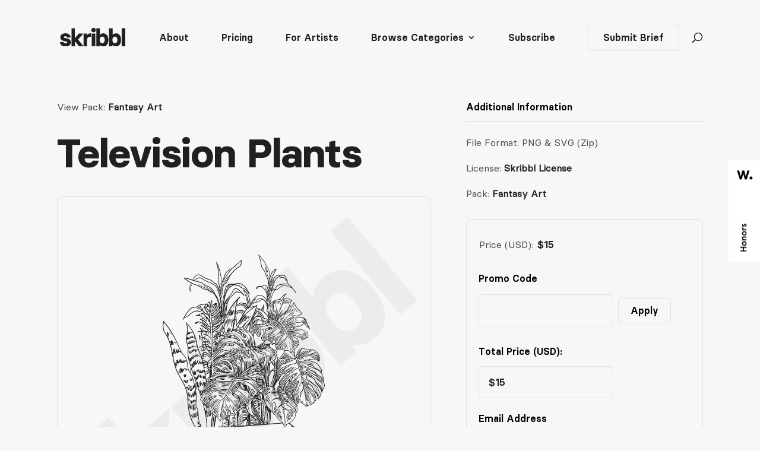

--- FILE ---
content_type: text/css
request_url: https://weareskribbl.com/wp-content/plugins/surbma-divi-gravity-forms/css/surbma-divi-gravity-forms.css?ver=5.1
body_size: 815
content:
body .gform_wrapper h2.gform_submission_error{padding:0}body .gform_wrapper h3.gform_title{font-size:26px;font-weight:500}body .gform_wrapper .gform_footer,body .gform_wrapper .gform_page_footer{overflow:hidden;text-align:right}body .gform_wrapper input:not([type=radio]):not([type=checkbox]):not([type=submit]):not([type=button]):not([type=image]):not([type=file]),body .gform_wrapper textarea.textarea,body div.form_saved_message div.form_saved_message_emailform form input[type=text]{background-color:#eee;border:0;font-size:14px;color:#999;padding:16px;line-height:initial;height:initial}body .gform_wrapper .gfield_error [aria-invalid=true]{border:1px solid #c02b0a!important}body .gform_wrapper .gfield_description{padding:0!important}body .gform_wrapper .gfield_description.gfield_validation_message{padding:12.992px 24px!important}body .gform_wrapper select{display:inline-block;height:51px;font-size:14px;color:#999;background:#eee;border:0}body .gform_wrapper .hidden_label .ginput_container>*{margin-top:12px!important}body .gform_wrapper .hidden_label textarea.textarea{display:block;margin:28px 0 0!important}body .gform_wrapper #field_submit input,body .gform_wrapper .gform_footer input.button,body .gform_wrapper .gform_footer input[type=submit],body .gform_wrapper .gform_page_footer input.button,body .gform_wrapper .gform_page_footer input[type=submit],body .gform_wrapper input[type=button],body div.form_saved_message div.form_saved_message_emailform form input[type=submit]{background:0 0;font-size:20px;font-weight:500;line-height:1.7em;font-family:inherit;color:inherit;margin:8px 0 0;padding:6px 20px;border:2px solid;-moz-border-radius:3px;-webkit-border-radius:3px;border-radius:3px;-webkit-font-smoothing:antialiased;-moz-osx-font-smoothing:grayscale;-moz-transition:all .2s;-webkit-transition:all .2s;transition:all .2s}body div.form_saved_message div.form_saved_message_emailform form input[type=submit]{margin:8px auto 0}body .gform_wrapper #field_submit input:hover,body .gform_wrapper .gform_footer input.button:hover,body .gform_wrapper .gform_footer input[type=submit]:hover,body .gform_wrapper .gform_page_footer input.button:hover,body .gform_wrapper .gform_page_footer input[type=submit]:hover,body .gform_wrapper input[type=button]:hover,body div.form_saved_message div.form_saved_message_emailform form input[type=submit]:hover{cursor:pointer}body .gform_wrapper .gform_fileupload_multifile input[type=button]{font-size:14px}body .gform_wrapper .top_label .gfield_error{width:inherit}body .gform_wrapper .gfield_error .gfield_label{color:inherit}body .gform_wrapper .datepicker{width:120px!important}body .gform_wrapper .ginput_container_date input,body .gform_wrapper .ginput_container_time input{text-align:center}body .gform_wrapper .hour_minute_colon{line-height:1!important;padding:16px 8px!important}#footer-widgets .footer-widget .et_pb_widget.gform_widget{float:none}body .gform_wrapper .gf_progressbar_percentage{font-family:inherit}@media (max-width:641px){body .gform_wrapper .gform_page_footer .button.gform_button,body .gform_wrapper .gform_page_footer .button.gform_next_button,body .gform_wrapper .gform_page_footer .button.gform_previous_button{margin:0 0 .5em}}@media (min-width:641px){body .gform_wrapper .gform_footer a.gform_save_link,body .gform_wrapper .gform_page_footer a.gform_save_link{float:left}}@media (max-width:761px){body .gform_wrapper ul.gform_fields li.gfield.gfield_error+li.gfield.gfield_error{margin-top:16px}}body .gform_wrapper.gform_legacy_markup_wrapper ul.gform_fields{display:block;list-style-type:none!important;margin:0!important;padding:0!important;overflow:visible}body .gform_wrapper.gform_legacy_markup_wrapper li.gfield.gfield_error,body .gform_wrapper.gform_legacy_markup_wrapper li.gfield.gfield_error.gfield_contains_required.gfield_creditcard_warning{background-color:transparent;margin-bottom:0!important;padding:0!important;border:0}body .gform_wrapper.gform_legacy_markup_wrapper .gfield_date_year{margin-right:.5rem}body .gform_wrapper.gform_legacy_markup_wrapper .gfield_time_hour i{margin:0 0 0 4px;padding:16px 0;line-height:1}body .gform_wrapper.gform_legacy_markup_wrapper .field_description_above .gfield_description,body .gform_wrapper.gform_legacy_markup_wrapper .field_description_below .gfield_description{padding:0}body .gform_wrapper.gform_legacy_markup_wrapper .gfield_validation_message{padding:0 0 10px!important}#footer-widgets .footer-widget .gform_wrapper.gform_legacy_markup_wrapper li:before{display:none}#footer-widgets .footer-widget .gform_wrapper.gform_legacy_markup_wrapper li.gfield{padding-left:0}@media (min-width:641px){body .gform_wrapper.gform_legacy_markup_wrapper .gform_body{width:calc(100% + 16px)}}
/*# sourceMappingURL=surbma-divi-gravity-forms.css.map */

--- FILE ---
content_type: text/css
request_url: https://weareskribbl.com/wp-content/plugins/gravityformscoupons/assets/css/dist/theme.min.css?ver=6.8.3
body_size: 175
content:
.gform_legacy_markup_wrapper input.gf_coupon_code,.gravity-theme input.gf_coupon_code{width:auto;width:initial}.gform_legacy_markup_wrapper input#gf_coupon_button.button,.gravity-theme input#gf_coupon_button.button{margin-left:8px}.gform_legacy_markup_wrapper #gf_coupon_info,.gravity-theme #gf_coupon_info{margin-top:8px}.gform_legacy_markup_wrapper #gf_coupon_info table,.gravity-theme #gf_coupon_info table{border:none;width:auto!important}.gform_legacy_markup_wrapper #gf_coupon_info .gf_coupon_item .gf_coupon_name_container,.gravity-theme #gf_coupon_info .gf_coupon_item .gf_coupon_name_container{padding:6px 16px 6px 4px}.gform_legacy_markup_wrapper #gf_coupon_info .gf_coupon_item .gf_coupon_name_container .gf_coupon_name,.gravity-theme #gf_coupon_info .gf_coupon_item .gf_coupon_name_container .gf_coupon_name{display:inline-block;vertical-align:middle}.gform_legacy_markup_wrapper #gf_coupon_info .gf_coupon_item .gf_coupon_name_container a,.gravity-theme #gf_coupon_info .gf_coupon_item .gf_coupon_name_container a{background-image:url(../../../images/remove.png);background-position:0 0;background-repeat:no-repeat;border:none;display:inline-block;height:14px;margin:2px 0 0 0;text-indent:-9000px;vertical-align:middle;width:14px}.gform_legacy_markup_wrapper #gf_coupon_info .gf_coupon_item .gf_coupon_discount_container,.gravity-theme #gf_coupon_info .gf_coupon_item .gf_coupon_discount_container{padding:6px 2px 6px 0;text-align:right;vertical-align:top}.gform_legacy_markup_wrapper #gf_coupon_info .gf_coupon_item td,.gravity-theme #gf_coupon_info .gf_coupon_item td{border-bottom:1px dashed #ccc;border-left:none;border-right:none;border-top:none}.gform_legacy_markup_wrapper span.gf_coupon_discount,.gravity-theme span.gf_coupon_discount{display:-moz-inline-stack;display:inline-block;text-align:right;width:auto;zoom:1}.gform_legacy_markup_wrapper #gf_coupon_info .gf_coupon_item a.gf_coupon_delete,.gform_legacy_markup_wrapper #gf_coupon_info .gf_coupon_item a.gf_coupon_delete:active,.gform_legacy_markup_wrapper #gf_coupon_info .gf_coupon_item a.gf_coupon_delete:focus,.gform_legacy_markup_wrapper #gf_coupon_info .gf_coupon_item a.gf_coupon_delete:visited,.gravity-theme #gf_coupon_info .gf_coupon_item a.gf_coupon_delete,.gravity-theme #gf_coupon_info .gf_coupon_item a.gf_coupon_delete:active,.gravity-theme #gf_coupon_info .gf_coupon_item a.gf_coupon_delete:focus,.gravity-theme #gf_coupon_info .gf_coupon_item a.gf_coupon_delete:visited{color:#790000;font-size:small;text-decoration:none}

--- FILE ---
content_type: text/css
request_url: https://weareskribbl.com/wp-content/plugins/gravityformsppcp/assets/css/dist/theme.min.css?ver=6.8.3
body_size: 760
content:
.gform_wrapper.gform_legacy_markup_wrapper .gform_ajax_spinner,.gform_wrapper.gravity-theme .gform_ajax_spinner{align-self:flex-end;display:inline-block;height:0;margin-bottom:15px}.gform_wrapper.gform_legacy_markup_wrapper .gform_ppcp_custom_card_fields,.gform_wrapper.gform_legacy_markup_wrapper .gform_ppcp_custom_card_fields .ginput_container_custom_card_fields,.gform_wrapper.gravity-theme .gform_ppcp_custom_card_fields,.gform_wrapper.gravity-theme .gform_ppcp_custom_card_fields .ginput_container_custom_card_fields{display:none}.gform_wrapper.gform_legacy_markup_wrapper .gform_ppcp_custom_card_fields .ginput_container_custom_card_fields--is-active,.gform_wrapper.gravity-theme .gform_ppcp_custom_card_fields .ginput_container_custom_card_fields--is-active{display:block}.gform_wrapper.gform_legacy_markup_wrapper .gfield--type-paypal .braintree-hosted-fields-focused,.gform_wrapper.gform_legacy_markup_wrapper .gfield--type-paypal .braintree-hosted-fields-focused.braintree-hosted-fields-invalid,.gform_wrapper.gravity-theme .gfield--type-paypal .braintree-hosted-fields-focused,.gform_wrapper.gravity-theme .gfield--type-paypal .braintree-hosted-fields-focused.braintree-hosted-fields-invalid{outline:2px solid #204ce5;outline-offset:0}.gform_wrapper.gform_legacy_markup_wrapper .gform_page_footer,.gform_wrapper.gravity-theme .gform_page_footer{display:flex}.gform_wrapper.gform_legacy_markup_wrapper .gform_page_footer .gform_ppcp_smart_payment_buttons,.gform_wrapper.gravity-theme .gform_page_footer .gform_ppcp_smart_payment_buttons{display:inline-block;margin:auto 16px 0;vertical-align:top}.gform_wrapper.gform_legacy_markup_wrapper .gform_previous_button,.gform_wrapper.gravity-theme .gform_previous_button{height:.00001%}.gform_wrapper.gform_legacy_markup_wrapper .gform_footer .gform_ppcp_smart_payment_buttons,.gform_wrapper.gravity-theme .gform_footer .gform_ppcp_smart_payment_buttons{margin-inline-end:16px}@media only screen and (max-width:641px){.gform_wrapper.gform_legacy_markup_wrapper .gform_page_footer .gform_ppcp_smart_payment_buttons,.gform_wrapper.gravity-theme .gform_page_footer .gform_ppcp_smart_payment_buttons{margin:auto 0 16px}.gform_wrapper.gform_legacy_markup_wrapper .gform_footer .gform_ppcp_smart_payment_buttons,.gform_wrapper.gravity-theme .gform_footer .gform_ppcp_smart_payment_buttons{margin-bottom:16px;margin-right:0}}.gform_wrapper.gform_legacy_markup_wrapper .gform_ppcp_smart_payment_buttons .validation_message,.gform_wrapper.gravity-theme .gform_ppcp_smart_payment_buttons .validation_message{margin-top:8px}.gform_wrapper.gform_legacy_markup_wrapper .gform_ppcp_smart_payment_buttons.small,.gform_wrapper.gravity-theme .gform_ppcp_smart_payment_buttons.small{width:33%}.gform_wrapper.gform_legacy_markup_wrapper .gform_ppcp_smart_payment_buttons.medium,.gform_wrapper.gravity-theme .gform_ppcp_smart_payment_buttons.medium{width:66%}.gform_wrapper.gform_legacy_markup_wrapper .gform_ppcp_smart_payment_buttons.large,.gform_wrapper.gform_legacy_markup_wrapper .gform_ppcp_smart_payment_buttons.responsive,.gform_wrapper.gravity-theme .gform_ppcp_smart_payment_buttons.large,.gform_wrapper.gravity-theme .gform_ppcp_smart_payment_buttons.responsive{width:100%}.gform_wrapper.gform_legacy_markup_wrapper .top_label div.ginput_container.ginput_container_custom_card_fields,.gform_wrapper.gravity-theme .top_label div.ginput_container.ginput_container_custom_card_fields{margin-top:12px}.gform_wrapper.gform_legacy_markup_wrapper .ginput_container_custom_card_fields .ginput_card_field,.gform_wrapper.gravity-theme .ginput_container_custom_card_fields .ginput_card_field{background-color:#fff;border:1px solid #ccc;display:inline-block;font-family:inherit;font-size:inherit;height:32px;letter-spacing:normal;padding:5px 4px;width:100%}.gform_wrapper.gform_legacy_markup_wrapper .ginput_container_custom_card_fields span.ginput_card_security_code,.gform_wrapper.gravity-theme .ginput_container_custom_card_fields span.ginput_card_security_code{max-width:160px;min-width:100px;position:relative}.gform_wrapper.gform_legacy_markup_wrapper .ginput_container_custom_card_fields.ginput_complex .ginput_cardinfo_left .ginput_card_expiration,.gform_wrapper.gravity-theme .ginput_container_custom_card_fields.ginput_complex .ginput_cardinfo_left .ginput_card_expiration{max-width:calc(100% - 30px)}.gform_wrapper.gform_legacy_markup_wrapper .ginput_container_custom_card_fields.ginput_complex .ginput_cardinfo_right,.gform_wrapper.gravity-theme .ginput_container_custom_card_fields.ginput_complex .ginput_cardinfo_right{max-width:50%;width:200px}.gform_wrapper.gform_legacy_markup_wrapper .ginput_container_custom_card_fields.ginput_complex .ginput_cardinfo_right span.ginput_card_security_code_icon,.gform_wrapper.gravity-theme .ginput_container_custom_card_fields.ginput_complex .ginput_cardinfo_right span.ginput_card_security_code_icon{float:right;margin:4px 0 0 8px;position:static}.gform_wrapper.gform_legacy_markup_wrapper .ginput_container_custom_card_fields .ginput_card_security_code_icon+label,.gform_wrapper.gravity-theme .ginput_container_custom_card_fields .ginput_card_security_code_icon+label{width:100%}.gform_wrapper.gform_legacy_markup_wrapper .field_sublabel_hidden_label .ginput_container_custom_card_fields .ginput_card_field,.gform_wrapper.gravity-theme .field_sublabel_hidden_label .ginput_container_custom_card_fields .ginput_card_field{margin-bottom:12px}.gform_wrapper.gform_legacy_markup_wrapper .gfield_error .ginput_container_custom_card_fields .ginput_card_field,.gform_wrapper.gravity-theme .gfield_error .ginput_container_custom_card_fields .ginput_card_field{border:1px solid #790000}@media only screen and (max-width:641px){.gform_wrapper.gform_legacy_markup_wrapper .ginput_container_custom_card_fields span.ginput_card_security_code,.gform_wrapper.gravity-theme .ginput_container_custom_card_fields span.ginput_card_security_code{display:inline-block!important;margin-bottom:-8px!important;max-width:calc(100% - 50px)}.gform_wrapper.gform_legacy_markup_wrapper .ginput_container_custom_card_fields.ginput_complex .ginput_cardinfo_left .ginput_card_expiration,.gform_wrapper.gravity-theme .ginput_container_custom_card_fields.ginput_complex .ginput_cardinfo_left .ginput_card_expiration{max-width:100%}.gform_wrapper.gform_legacy_markup_wrapper .ginput_container_custom_card_fields.ginput_complex .ginput_cardinfo_right span.ginput_card_security_code_icon,.gform_wrapper.gravity-theme .ginput_container_custom_card_fields.ginput_complex .ginput_cardinfo_right span.ginput_card_security_code_icon{top:-1px}.gform_wrapper.gform_legacy_markup_wrapper .gform_ppcp_smart_payment_buttons,.gform_wrapper.gform_legacy_markup_wrapper .gform_ppcp_smart_payment_buttons.large,.gform_wrapper.gform_legacy_markup_wrapper .gform_ppcp_smart_payment_buttons.medium,.gform_wrapper.gform_legacy_markup_wrapper .gform_ppcp_smart_payment_buttons.small,.gform_wrapper.gravity-theme .gform_ppcp_smart_payment_buttons,.gform_wrapper.gravity-theme .gform_ppcp_smart_payment_buttons.large,.gform_wrapper.gravity-theme .gform_ppcp_smart_payment_buttons.medium,.gform_wrapper.gravity-theme .gform_ppcp_smart_payment_buttons.small{width:100%}.gform_wrapper.gform_legacy_markup_wrapper .gform_page_footer,.gform_wrapper.gravity-theme .gform_page_footer{flex-wrap:wrap}.gform_wrapper.gform_legacy_markup_wrapper .gform_page_footer .gform_ppcp_smart_payment_buttons,.gform_wrapper.gravity-theme .gform_page_footer .gform_ppcp_smart_payment_buttons{margin-top:10px}}.block-editor-page .gform_wrapper.gform_legacy_markup_wrapper .gfield--type-paypal,.block-editor-page .gform_wrapper.gform_legacy_markup_wrapper .gfield--type-paypal .ginput_container_custom_card_fields,.block-editor-page .gform_wrapper.gravity-theme .gfield--type-paypal,.block-editor-page .gform_wrapper.gravity-theme .gfield--type-paypal .ginput_container_custom_card_fields,.gform_wrapper.gform_legacy_markup_wrapper.gform_editor .gfield--type-paypal,.gform_wrapper.gform_legacy_markup_wrapper.gform_editor .gfield--type-paypal .ginput_container_custom_card_fields,.gform_wrapper.gravity-theme.gform_editor .gfield--type-paypal,.gform_wrapper.gravity-theme.gform_editor .gfield--type-paypal .ginput_container_custom_card_fields{display:block}.block-editor-page .gform_wrapper.gform_legacy_markup_wrapper .gform_ppcp_payment_method+.ginput_container_custom_card_fields,.block-editor-page .gform_wrapper.gravity-theme .gform_ppcp_payment_method+.ginput_container_custom_card_fields,.gform_wrapper.gform_legacy_markup_wrapper.gform_editor .gform_ppcp_payment_method+.ginput_container_custom_card_fields,.gform_wrapper.gravity-theme.gform_editor .gform_ppcp_payment_method+.ginput_container_custom_card_fields{margin-block-start:var(--gform-theme-spacer-3)}.block-editor-page .gform_wrapper.gform_legacy_markup_wrapper .gform_ppcp_smart_payment_buttons,.block-editor-page .gform_wrapper.gravity-theme .gform_ppcp_smart_payment_buttons,.gform_wrapper.gform_legacy_markup_wrapper.gform_editor .gform_ppcp_smart_payment_buttons,.gform_wrapper.gravity-theme.gform_editor .gform_ppcp_smart_payment_buttons{display:none}

--- FILE ---
content_type: text/css
request_url: https://weareskribbl.com/wp-content/et-cache/global/et-divi-customizer-global.min.css?ver=1757404639
body_size: 4552
content:
body,.et_pb_column_1_2 .et_quote_content blockquote cite,.et_pb_column_1_2 .et_link_content a.et_link_main_url,.et_pb_column_1_3 .et_quote_content blockquote cite,.et_pb_column_3_8 .et_quote_content blockquote cite,.et_pb_column_1_4 .et_quote_content blockquote cite,.et_pb_blog_grid .et_quote_content blockquote cite,.et_pb_column_1_3 .et_link_content a.et_link_main_url,.et_pb_column_3_8 .et_link_content a.et_link_main_url,.et_pb_column_1_4 .et_link_content a.et_link_main_url,.et_pb_blog_grid .et_link_content a.et_link_main_url,body .et_pb_bg_layout_light .et_pb_post p,body .et_pb_bg_layout_dark .et_pb_post p{font-size:16px}.et_pb_slide_content,.et_pb_best_value{font-size:18px}body{color:#202020}h1,h2,h3,h4,h5,h6{color:#202020}#et_search_icon:hover,.mobile_menu_bar:before,.mobile_menu_bar:after,.et_toggle_slide_menu:after,.et-social-icon a:hover,.et_pb_sum,.et_pb_pricing li a,.et_pb_pricing_table_button,.et_overlay:before,.entry-summary p.price ins,.et_pb_member_social_links a:hover,.et_pb_widget li a:hover,.et_pb_filterable_portfolio .et_pb_portfolio_filters li a.active,.et_pb_filterable_portfolio .et_pb_portofolio_pagination ul li a.active,.et_pb_gallery .et_pb_gallery_pagination ul li a.active,.wp-pagenavi span.current,.wp-pagenavi a:hover,.nav-single a,.tagged_as a,.posted_in a{color:#020202}.et_pb_contact_submit,.et_password_protected_form .et_submit_button,.et_pb_bg_layout_light .et_pb_newsletter_button,.comment-reply-link,.form-submit .et_pb_button,.et_pb_bg_layout_light .et_pb_promo_button,.et_pb_bg_layout_light .et_pb_more_button,.et_pb_contact p input[type="checkbox"]:checked+label i:before,.et_pb_bg_layout_light.et_pb_module.et_pb_button{color:#020202}.footer-widget h4{color:#020202}.et-search-form,.nav li ul,.et_mobile_menu,.footer-widget li:before,.et_pb_pricing li:before,blockquote{border-color:#020202}.et_pb_counter_amount,.et_pb_featured_table .et_pb_pricing_heading,.et_quote_content,.et_link_content,.et_audio_content,.et_pb_post_slider.et_pb_bg_layout_dark,.et_slide_in_menu_container,.et_pb_contact p input[type="radio"]:checked+label i:before{background-color:#020202}.container,.et_pb_row,.et_pb_slider .et_pb_container,.et_pb_fullwidth_section .et_pb_title_container,.et_pb_fullwidth_section .et_pb_title_featured_container,.et_pb_fullwidth_header:not(.et_pb_fullscreen) .et_pb_fullwidth_header_container{max-width:1240px}.et_boxed_layout #page-container,.et_boxed_layout.et_non_fixed_nav.et_transparent_nav #page-container #top-header,.et_boxed_layout.et_non_fixed_nav.et_transparent_nav #page-container #main-header,.et_fixed_nav.et_boxed_layout #page-container #top-header,.et_fixed_nav.et_boxed_layout #page-container #main-header,.et_boxed_layout #page-container .container,.et_boxed_layout #page-container .et_pb_row{max-width:1400px}a{color:#202020}#main-header,#main-header .nav li ul,.et-search-form,#main-header .et_mobile_menu{background-color:#f7f7f7}.nav li ul{border-color:rgba(232,232,232,0)}.et_secondary_nav_enabled #page-container #top-header{background-color:#020202!important}#et-secondary-nav li ul{background-color:#020202}.et_header_style_centered .mobile_nav .select_page,.et_header_style_split .mobile_nav .select_page,.et_nav_text_color_light #top-menu>li>a,.et_nav_text_color_dark #top-menu>li>a,#top-menu a,.et_mobile_menu li a,.et_nav_text_color_light .et_mobile_menu li a,.et_nav_text_color_dark .et_mobile_menu li a,#et_search_icon:before,.et_search_form_container input,span.et_close_search_field:after,#et-top-navigation .et-cart-info{color:#202020}.et_search_form_container input::-moz-placeholder{color:#202020}.et_search_form_container input::-webkit-input-placeholder{color:#202020}.et_search_form_container input:-ms-input-placeholder{color:#202020}#top-menu li a{font-size:16px}body.et_vertical_nav .container.et_search_form_container .et-search-form input{font-size:16px!important}#top-menu li.current-menu-ancestor>a,#top-menu li.current-menu-item>a,#top-menu li.current_page_item>a{color:#202020}#main-footer{background-color:#023859}#footer-widgets .footer-widget a,#footer-widgets .footer-widget li a,#footer-widgets .footer-widget li a:hover{color:#f7f7f7}.footer-widget{color:#f7f7f7}#main-footer .footer-widget h4,#main-footer .widget_block h1,#main-footer .widget_block h2,#main-footer .widget_block h3,#main-footer .widget_block h4,#main-footer .widget_block h5,#main-footer .widget_block h6{color:#049dbf}.footer-widget li:before{border-color:#049dbf}.footer-widget .et_pb_widget div,.footer-widget .et_pb_widget ul,.footer-widget .et_pb_widget ol,.footer-widget .et_pb_widget label{line-height:1.6em}#footer-widgets .footer-widget li:before{top:9.8px}#et-footer-nav .bottom-nav li.current-menu-item a{color:#049dbf}.bottom-nav,.bottom-nav a{font-size:16px}#footer-bottom{background-color:#011826}#footer-info,#footer-info a{color:#f7f7f7}#footer-info{font-size:16px}body .et_pb_button{font-size:16px;background-color:#202020;border-color:#202020;border-radius:5px}body.et_pb_button_helper_class .et_pb_button,body.et_pb_button_helper_class .et_pb_module.et_pb_button{color:#f7f7f7}body .et_pb_button:after{font-size:25.6px}body .et_pb_bg_layout_light.et_pb_button:hover,body .et_pb_bg_layout_light .et_pb_button:hover,body .et_pb_button:hover{color:#f7f7f7!important;background-color:#333333;border-color:#333333!important;border-radius:5px}h1,h2,h3,h4,h5,h6,.et_quote_content blockquote p,.et_pb_slide_description .et_pb_slide_title{letter-spacing:-1px}@media only screen and (min-width:981px){#main-footer .footer-widget h4,#main-footer .widget_block h1,#main-footer .widget_block h2,#main-footer .widget_block h3,#main-footer .widget_block h4,#main-footer .widget_block h5,#main-footer .widget_block h6{font-size:21px}.et_header_style_left #et-top-navigation,.et_header_style_split #et-top-navigation{padding:55px 0 0 0}.et_header_style_left #et-top-navigation nav>ul>li>a,.et_header_style_split #et-top-navigation nav>ul>li>a{padding-bottom:55px}.et_header_style_split .centered-inline-logo-wrap{width:110px;margin:-110px 0}.et_header_style_split .centered-inline-logo-wrap #logo{max-height:110px}.et_pb_svg_logo.et_header_style_split .centered-inline-logo-wrap #logo{height:110px}.et_header_style_centered #top-menu>li>a{padding-bottom:20px}.et_header_style_slide #et-top-navigation,.et_header_style_fullscreen #et-top-navigation{padding:46px 0 46px 0!important}.et_header_style_centered #main-header .logo_container{height:110px}#logo{max-height:30%}.et_pb_svg_logo #logo{height:30%}.et_header_style_left .et-fixed-header #et-top-navigation,.et_header_style_split .et-fixed-header #et-top-navigation{padding:50px 0 0 0}.et_header_style_left .et-fixed-header #et-top-navigation nav>ul>li>a,.et_header_style_split .et-fixed-header #et-top-navigation nav>ul>li>a{padding-bottom:50px}.et_header_style_centered header#main-header.et-fixed-header .logo_container{height:100px}.et_header_style_split #main-header.et-fixed-header .centered-inline-logo-wrap{width:100px;margin:-100px 0}.et_header_style_split .et-fixed-header .centered-inline-logo-wrap #logo{max-height:100px}.et_pb_svg_logo.et_header_style_split .et-fixed-header .centered-inline-logo-wrap #logo{height:100px}.et_header_style_slide .et-fixed-header #et-top-navigation,.et_header_style_fullscreen .et-fixed-header #et-top-navigation{padding:41px 0 41px 0!important}.et_fixed_nav #page-container .et-fixed-header#top-header{background-color:#020202!important}.et_fixed_nav #page-container .et-fixed-header#top-header #et-secondary-nav li ul{background-color:#020202}.et-fixed-header #top-menu a,.et-fixed-header #et_search_icon:before,.et-fixed-header #et_top_search .et-search-form input,.et-fixed-header .et_search_form_container input,.et-fixed-header .et_close_search_field:after,.et-fixed-header #et-top-navigation .et-cart-info{color:#202020!important}.et-fixed-header .et_search_form_container input::-moz-placeholder{color:#202020!important}.et-fixed-header .et_search_form_container input::-webkit-input-placeholder{color:#202020!important}.et-fixed-header .et_search_form_container input:-ms-input-placeholder{color:#202020!important}.et-fixed-header #top-menu li.current-menu-ancestor>a,.et-fixed-header #top-menu li.current-menu-item>a,.et-fixed-header #top-menu li.current_page_item>a{color:#202020!important}}@media only screen and (min-width:1550px){.et_pb_row{padding:31px 0}.et_pb_section{padding:62px 0}.single.et_pb_pagebuilder_layout.et_full_width_page .et_post_meta_wrapper{padding-top:93px}.et_pb_fullwidth_section{padding:0}}h1,h1.et_pb_contact_main_title,.et_pb_title_container h1{font-size:37px}h2,.product .related h2,.et_pb_column_1_2 .et_quote_content blockquote p{font-size:31px}h3{font-size:27px}h4,.et_pb_circle_counter h3,.et_pb_number_counter h3,.et_pb_column_1_3 .et_pb_post h2,.et_pb_column_1_4 .et_pb_post h2,.et_pb_blog_grid h2,.et_pb_column_1_3 .et_quote_content blockquote p,.et_pb_column_3_8 .et_quote_content blockquote p,.et_pb_column_1_4 .et_quote_content blockquote p,.et_pb_blog_grid .et_quote_content blockquote p,.et_pb_column_1_3 .et_link_content h2,.et_pb_column_3_8 .et_link_content h2,.et_pb_column_1_4 .et_link_content h2,.et_pb_blog_grid .et_link_content h2,.et_pb_column_1_3 .et_audio_content h2,.et_pb_column_3_8 .et_audio_content h2,.et_pb_column_1_4 .et_audio_content h2,.et_pb_blog_grid .et_audio_content h2,.et_pb_column_3_8 .et_pb_audio_module_content h2,.et_pb_column_1_3 .et_pb_audio_module_content h2,.et_pb_gallery_grid .et_pb_gallery_item h3,.et_pb_portfolio_grid .et_pb_portfolio_item h2,.et_pb_filterable_portfolio_grid .et_pb_portfolio_item h2{font-size:22px}h5{font-size:19px}h6{font-size:17px}.et_pb_slide_description .et_pb_slide_title{font-size:56px}.et_pb_gallery_grid .et_pb_gallery_item h3,.et_pb_portfolio_grid .et_pb_portfolio_item h2,.et_pb_filterable_portfolio_grid .et_pb_portfolio_item h2,.et_pb_column_1_4 .et_pb_audio_module_content h2{font-size:19px}	h1,h2,h3,h4,h5,h6{font-family:'BC - Bold',Helvetica,Arial,Lucida,sans-serif}body,input,textarea,select{font-family:'Basier Circle - Regular',Helvetica,Arial,Lucida,sans-serif}.et_pb_button{font-family:'Basier Circle - Bold',Helvetica,Arial,Lucida,sans-serif}#main-header,#et-top-navigation{font-family:'Basier Circle - Semi-Bold',Helvetica,Arial,Lucida,sans-serif}.grecaptcha-badge{visibility:hidden}body #main-header #et-top-navigation #top-menu-nav #top-menu a{font-weight:500!important}body.search-no-results.et-db #et-boc .et-l .et_pb_blog_0_tb_body{column-count:1!important}.et_pb_post .entry-featured-image-url img{filter:grayscale(100%)}@media (max-width:1230px){#top-menu li,#top-menu li a{font-size:14px;padding-right:15px}}@media only screen and (min-width:1230px){ul#top-menu li.menu-item:not(:last-child){padding-right:50px!important}}body .gform_wrapper .gf_page_steps{font-size:16px}body .gform_wrapper .gf_page_steps .gf_step{font-size:16px}img{pointer-events:none}.gtranslate_wrapper{font-size:12px!important}.wp-pagenavi a,.wp-pagenavi span{color:#202020;background:#EBEBEB;font-size:12px!important;line-height:1em;font-weight:bold!important;padding:5px 10px!important;border-radius:5px;border:none;transition:all .5s}.wp-pagenavi span.current{color:#ffffff!important;background:#202020!important;border-radius:5px}.wp-pagenavi a:hover{color:#ffffff!important;background:#202020!important}.wp-pagenavi .pages{background:none}.wp-pagenavi{border-top:none;text-align:center}.cm-columns .et_pb_post{border:1px solid #e0e0e0!important;border-radius:10px!important;padding:7.5%}.author a{pointer-events:none}.gform_card_icon{filter:grayscale(100%)!important;-webkit-filter:grayscale(100%)!important}.gform_required_legend{display:none}#gform_wrapper_15{text-align:left!important}#gform_wrapper_28{text-align:left!important}#gform_wrapper_26{text-align:left!important}#gform_wrapper_33{text-align:left!important}#gform_wrapper_34{text-align:left!important}#gform_wrapper_38{text-align:left!important}@media only screen and (min-width:641px){.gform_wrapper form.gf_simple_horizontal div.gform_body,.gform_wrapper form.gf_simple_horizontal div.gform_footer.top_label{display:inline-block}}.et_menu_container{width:85%!important;max-width:100%!important}#main-footer{display:none}#footer-bottom{display:none}.ds-vertical-align{display:flex;flex-direction:column;justify-content:center}.single #left-area{margin-bottom:0!important;padding-bottom:0!important}.single .et_pb_post{margin-bottom:0;padding-bottom:0}.ie .ds-vertical-align.et_pb_column{padding-top:100px!important;padding-bottom:100px!important}.edge .ds-vertical-align.et_pb_column{padding-top:100px!important;padding-bottom:100px!important}.et_pb_text li{margin-top:2.5%;line-height:1.6em}.et_pb_text ul,.et_pb_text ol{margin:5%}.gfield_required{color:#f7f7f7!important}.gform_body input[type="text"]{color:#202020!important}body .gform_wrapper .gform_body .gform_page_footer .gform_previous_button{display:none}.gform_wrapper .gform_page_footer{border:none;text-align:center}body .gform_wrapper .gform_body .gfield_label{font-size:16px;font-family:"Basier Circle - Semi-Bold"!important;color:#020202!important}@media only screen and (max-width:981px){body .gform_wrapper .gform_body .gfield_label{font-size:16px;font-family:"Basier Circle - Regular"!important}}@media only screen and (max-width:980px){.hide-on-mobile-tablet{display:none!important}}#gform_multifile_messages_12_53{display:none!important}#gform_wrapper_14,#gform_wrapper_14 form{text-align:center!important}@media only screen and (min-width:641px){body #gform_wrapper_14 .gform_body .gform_fields .gfield input{font-size:16px!important;color:#020202!important;background-color:#f7f7f7!important;border-radius:5px;border:1px solid #e0e0e0;width:350px;margin:0px!important}}@media only screen and (min-width:641px){#gform_submit_button_14{width:100%!important;padding-top:8.5%!important;padding-bottom:8.5%!important;margin:0px!important;text-align:center}}@media only screen and (max-width:641px){body #gform_wrapper_14 .gform_body .gform_fields .gfield input{font-size:16px!important;color:#020202!important;background-color:#f7f7f7!important;border-radius:5px;border:1px solid #e0e0e0;margin:0px!important}}@media only screen and (max-width:641px){#gform_submit_button_14{width:100%!important;margin-top:-2.5%!important;padding-top:3.5%!important;padding-bottom:3.5%!important}}body #gform_wrapper_16 .gform_body .gform_fields .gfield input{background-color:#f7f7f7!important;font-size:16px!important;font-family:'Basier Circle - Semi-Bold';border:1px solid #e0e0e0!important;border-radius:5px!important}#gform_submit_button_16{width:100%!important;padding:2.5% 7.5% 2.5% 7.5%;margin-top:-1.25%!important}body .gform_wrapper .gform_body .gform_fields .gfield .ginput_container_singleproduct .ginput_product_price{font-size:21px;color:#202020;font-family:'Basier Circle - Bold'}body #gform_wrapper_26 .gform_body .gform_fields .gfield .ginput_container_singleproduct .ginput_product_price{border:1px #f7f7f7 solid!important;padding-left:0px!important;padding-top:0px!important;padding-bottom:0px!important}body #gform_wrapper_15 .gform_body .gform_fields .gfield .ginput_container_singleproduct .ginput_product_price{border:1px #f7f7f7 solid!important;padding-left:0px!important;padding-top:0px!important;padding-bottom:0px!important}body #gform_wrapper_33 .gform_body .gform_fields .gfield .ginput_container_singleproduct .ginput_product_price{border:1px #f7f7f7 solid!important;padding-left:0px!important;padding-top:0px!important;padding-bottom:0px!important}body #gform_wrapper_34 .gform_body .gform_fields .gfield .ginput_container_singleproduct .ginput_product_price{border:1px #f7f7f7 solid!important;padding-left:0px!important;padding-top:0px!important;padding-bottom:0px!important}body #gform_wrapper_38 .gform_body .gform_fields .gfield .ginput_container_singleproduct .ginput_product_price{border:1px #f7f7f7 solid!important;padding-left:0px!important;padding-top:0px!important;padding-bottom:0px!important}body #gform_wrapper_28 .gform_body .gform_fields .gfield .ginput_container_singleproduct .ginput_product_price{border:1px #f7f7f7 solid!important;padding-left:0px!important;padding-top:0px!important;padding-bottom:0px!important}body .gform_wrapper .gform_body .gform_fields .gfield .ginput_container_singleproduct .ginput_product_price_label{font-size:16px;font-family:'Basier Circle - Regular';color:#4d4d4d}body .gform_wrapper .gform_body .gform_fields .gfield .ginput_container_singleproduct{padding-top:1.5%;padding-bottom:1.5%;border:1px #f7f7f7 solid!important}@media only screen and (min-width:641px){body #gform_wrapper_18 .gform_body .gform_fields .gfield input{font-size:16px!important;color:#020202!important;background-color:#f7f7f7!important;border-radius:5px;border:1px solid #e0e0e0;width:350px;margin:0px!important}}@media only screen and (min-width:641px){#gform_submit_button_18{width:100%!important;padding-top:9.5%!important;padding-bottom:9.5%!important;margin:0px!important}}@media only screen and (max-width:641px){body #gform_wrapper_18 .gform_body .gform_fields .gfield input{font-size:16px!important;color:#020202!important;background-color:#f7f7f7!important;border-radius:5px;border:1px solid #e0e0e0;margin:0px!important}}@media only screen and (max-width:641px){#gform_submit_button_18{width:100%!important;margin-top:-2.5%!important;padding-top:3.5%!important;padding-bottom:3.5%!important}}#gform_wrapper_18,#gform_wrapper_18 form{text-align:center!important}body #gform_wrapper_26 .gform_body .gform_fields .gfield input{background-color:#f7f7f7!important;font-size:16px!important;font-family:'Basier Circle - Semi-Bold';border:1px solid #e0e0e0!important;border-radius:5px!important}#gform_submit_button_26{width:100%!important;padding:2.5% 7.5% 2.5% 7.5%;margin-top:2.5%}body #gform_wrapper_15 .gform_body .gform_fields .gfield input{background-color:#f7f7f7!important;font-size:16px!important;font-family:'Basier Circle - Semi-Bold';border:1px solid #e0e0e0!important;border-radius:5px!important}#gform_submit_button_15{width:100%!important;padding:2.5% 7.5% 2.5% 7.5%;margin-top:2.5%}body #gform_wrapper_33 .gform_body .gform_fields .gfield input{background-color:#f7f7f7!important;font-size:16px!important;font-family:'Basier Circle - Semi-Bold';border:1px solid #e0e0e0!important;border-radius:5px!important}#gform_submit_button_33{width:100%!important;padding:3.25% 12.5% 3.25% 12.5%;margin-top:4.5%}body #gform_wrapper_34 .gform_body .gform_fields .gfield input{background-color:#f7f7f7!important;font-size:16px!important;font-family:'Basier Circle - Semi-Bold';border:1px solid #e0e0e0!important;border-radius:5px!important}#gform_submit_button_34{width:100%!important;padding:3.25% 12.5% 3.25% 12.5%;margin-top:4.5%}body #gform_wrapper_38 .gform_body .gform_fields .gfield input{background-color:#f7f7f7!important;font-size:16px!important;font-family:'Basier Circle - Semi-Bold';border:1px solid #e0e0e0!important;border-radius:5px!important}#gform_submit_button_38{width:100%!important;padding:3.25% 12.5% 3.25% 12.5%;margin-top:4.5%}body #gform_wrapper_28 .gform_body .gform_fields .gfield input{background-color:#f7f7f7!important;font-size:16px!important;font-family:'Basier Circle - Semi-Bold';border:1px solid #e0e0e0!important;border-radius:5px!important}#gform_submit_button_28{width:100%!important;padding:2.5% 7.5% 2.5% 7.5%;margin-top:2.5%}body #gform_wrapper_21 .gform_body .gform_fields .gfield input{background-color:#f7f7f7!important;font-size:16px!important;font-family:'Basier Circle - Semi-Bold';border:1px solid #e0e0e0!important;border-radius:5px!important}#gform_submit_button_21{width:100%!important;padding:2.5% 7.5% 2.5% 7.5%;margin-top:0px}body #gform_wrapper_21 .gform_body .gform_fields .gfield textarea{background-color:#f7f7f7!important;font-size:16px!important;font-family:'Basier Circle - Semi-Bold';border:1px solid #e0e0e0!important;border-radius:5px!important}body #gform_wrapper_22 .gform_body .gform_fields .gfield input{background-color:#f7f7f7!important;font-size:16px!important;font-family:'Basier Circle - Semi-Bold';border:1px solid #e0e0e0!important;border-radius:5px!important}#gform_submit_button_22{width:100%!important;padding:2.5% 7.5% 2.5% 7.5%;margin-top:0px}body #gform_wrapper_22 .gform_body .gform_fields .gfield textarea{background-color:#f7f7f7!important;font-size:16px!important;font-family:'Basier Circle - Semi-Bold';border:1px solid #e0e0e0!important;border-radius:5px!important}body #gform_wrapper_42 .gform_body .gform_fields .gfield input{background-color:#f7f7f7!important;font-size:16px!important;font-family:'Basier Circle - Semi-Bold';border:1px solid #e0e0e0!important;border-radius:5px!important}#gform_submit_button_42{width:100%!important;padding:2.5% 7.5% 2.5% 7.5%;margin-top:0px}body #gform_wrapper_42 .gform_body .gform_fields .gfield textarea{background-color:#f7f7f7!important;font-size:16px!important;font-family:'Basier Circle - Semi-Bold';border:1px solid #e0e0e0!important;border-radius:5px!important}#gform_next_button_42_15{padding:2.5% 7.5% 2.5% 7.5%;margin-top:-2%}#gform_next_button_42_28{padding:2.5% 7.5% 2.5% 7.5%;margin-top:-2%}body #gform_wrapper_42 .gform_footer,body #gform_wrapper_42 .gform_page_footer{text-align:center}.pa-inline-buttons .et_pb_button_module_wrapper{display:inline-block}body.safari #main-header li a{font-weight:500!important}.gform_fileupload_rules{font-size:16px}body #gform_wrapper_23 .gform_body .gform_fields .gfield textarea{background-color:#f7f7f7!important;font-size:16px!important;font-family:'Basier Circle - Semi-Bold';color:#202020;border:1px solid #e0e0e0!important;border-radius:5px!important}#gform_submit_button_23{width:100%!important;padding:2.5% 7.5% 2.5% 7.5%;margin-top:0px}body #gform_wrapper_23 .gform_body .gform_fields .gfield input{background-color:#f7f7f7!important;font-size:16px!important;font-family:'Basier Circle - Semi-Bold';color:#202020;border:1px solid #e0e0e0!important;border-radius:5px!important}body #gform_wrapper_31 .gform_body .gform_fields .gfield textarea{background-color:#f7f7f7!important;font-size:16px!important;font-family:'Basier Circle - Semi-Bold';color:#202020;border:1px solid #e0e0e0!important;border-radius:5px!important}#gform_submit_button_31{width:100%!important;padding:2.5% 7.5% 2.5% 7.5%;margin-top:0px}body #gform_wrapper_31 .gform_body .gform_fields .gfield input{background-color:#f7f7f7!important;font-size:16px!important;font-family:'Basier Circle - Semi-Bold';color:#202020;border:1px solid #e0e0e0!important;border-radius:5px!important}body #gform_wrapper_24 .gform_body .gform_fields .gfield input{background-color:#f7f7f7!important;font-size:16px!important;font-family:'Basier Circle - Semi-Bold';color:#202020;border:1px solid #e0e0e0!important;border-radius:5px!important}#gform_submit_button_24{width:100%!important;padding:2.5% 7.5% 2.5% 7.5%;margin-top:0px}body .gform_wrapper .gform_body .gform_fields .gfield select{background-color:#f7f7f7!important;font-size:16px!important;font-family:'Basier Circle - Regular';color:#202020}.menu_cta{font-family:'Basier Circle - Semi-Bold';background-color:#f7f7f7;padding:0!important;margin-top:-15px!important;border-radius:5px;border:1px solid #e0e0e0!important}.menu_cta a{padding:15px 25px 15px 25px!important;color:#202020!important;border-radius:5px}#top-menu-nav .menu_cta a:hover{color:#f7f7f7!important;border-color:#000!important;border-radius:5px}.menu_cta a:hover{border-color:#202020!important;background:#202020;color:#f7f7f7!important;opacity:1!important;border-radius:5px}@media (max-width:980px){.menu_cta{display:none}}.et-fixed-header #top-menu .menu_cta a:hover{color:#f7f7f7!important}#main-header.et-fixed-header{-webkit-box-shadow:0 2px 18px rgba(0,0,0,.3)!important;-moz-box-shadow:0 2px 18px rgba(0,0,0,.3)!important;box-shadow:0 2px 18px rgba(0,0,0,.3)!important}.et_pb_posts .et_pb_post{-webkit-column-break-inside:avoid;page-break-inside:avoid;break-inside:avoid}.entry-featured-image-url img{border-radius:10px}.more-link{background-color:#202020;display:inline-block!important;color:#f7f7f7;border:2px solid #202020;border-radius:5px;padding:10px 25px;margin-top:15px;font-family:'Basier Circle - Bold';text-transform:capitalize}.more-link:hover{background-color:#333333;border:2px solid #333333}body #gform_wrapper_23 .gform_body .gform_fields .gfield .gfield_checkbox{font-family:'Basier Circle - Regular'}body #gform_wrapper_31 .gform_body .gform_fields .gfield .gfield_checkbox{font-family:'Basier Circle - Regular'}.gform_drop_area{font-size:16px!important;color:#020202;background-color:#f7f7f7!important;border-color:#020202!important}.gform_fileupload_rules{display:none!important}.gform_button_select_files{font-size:16px!important;background:#f7f7f7!important;padding-top:3.5%!important;padding-bottom:3.5%!important;padding-right:5%;padding-left:5%;border:1px solid #e0e0e0;border-radius:5px}#field_14_3{display:none}body #gform_wrapper_25 .gform_body .gform_fields .gfield input{background-color:#f7f7f7!important;font-size:16px!important;font-family:'Basier Circle - Semi-Bold';border:1px solid #e0e0e0!important;border-radius:5px!important}#gform_submit_button_25{width:100%!important;padding:2.5% 7.5% 2.5% 7.5%;margin-top:0px}body .gform_wrapper .gform_body .gform_fields .gfield .gfield_checkbox li input[type=checkbox]{font-size:16px!important}body .gform_wrapper .gform_body .gform_fields .gfield .gfield_checkbox li label{font-size:16px!important}body #gform_wrapper_25 .gfield_checkbox li input[type=checkbox]{display:none}body #gform_wrapper_25 .gform_body .gform_fields .gfield .gfield_checkbox li{font-size:16px!important}body #gform_wrapper_25 .gform_body .gform_fields .gfield .gfield_checkbox li:hover{color:#020202!important}.gchoice_select_all,.gform_legacy_markup_wrapper ul.gfield_checkbox li input[type=checkbox]:checked+label,.gform_legacy_markup_wrapper ul.gfield_radio li input[type=radio]:checked+label{color:#020202!important}body .gform_wrapper .gform_body .gform_fields .gfield .ginput_container_total{color:#020202!important;font-size:16px!important}.gform_legacy_markup_wrapper span.ginput_total{color:#020202!important}#gf_coupon_button{padding-top:1.9%!important;padding-bottom:1.9%!important;color:#020202!important}.gf_coupon_name{color:#020202!important;font-size:16px;font-family:'Basier Circle - Semi-Bold'}.gf_coupon_discount{color:#020202!important;font-size:16px;font-family:'Basier Circle - Bold'}body #gform_wrapper_26 .gform_body .gform_fields .gfield .ginput_complex .ginput_full label{font-size:16px!important;color:#020202!important;font-family:'Basier Circle - Semi-Bold';letter-spacing:0px!important}#input_26_6_5{margin-top:-0.25px;margin-bottom:-5px}body #gform_wrapper_15 .gform_body .gform_fields .gfield .ginput_complex .ginput_full label{font-size:16px!important;color:#020202!important;font-family:'Basier Circle - Semi-Bold';letter-spacing:0px!important}#input_15_6_5{margin-top:-0.25px;margin-bottom:-5px}body #gform_wrapper_33 .gform_body .gform_fields .gfield .ginput_complex .ginput_full label{font-size:16px!important;color:#020202!important;font-family:'Basier Circle - Semi-Bold';letter-spacing:0px!important}#input_33_6_5{margin-top:-0.25px;margin-bottom:-5px}body #gform_wrapper_34 .gform_body .gform_fields .gfield .ginput_complex .ginput_full label{font-size:16px!important;color:#020202!important;font-family:'Basier Circle - Semi-Bold';letter-spacing:0px!important}#input_34_6_5{margin-top:-0.25px;margin-bottom:-5px}body #gform_wrapper_38 .gform_body .gform_fields .gfield .ginput_complex .ginput_full label{font-size:16px!important;color:#020202!important;font-family:'Basier Circle - Semi-Bold';letter-spacing:0px!important}#input_38_6_5{margin-top:-0.25px;margin-bottom:-5px}body #gform_wrapper_28 .gform_body .gform_fields .gfield .ginput_complex .ginput_full label{font-size:16px!important;color:#020202!important;font-family:'Basier Circle - Semi-Bold';letter-spacing:0px!important}#input_28_6_5{margin-top:-0.25px;margin-bottom:-5px}#gfield_description_26_6{font-size:14px!important}#gfield_description_26_6 a{font-family:'Basier Circle - Semi-Bold'}#gfield_description_33_6{font-size:14px!important}#gfield_description_33_6 a{font-family:'Basier Circle - Semi-Bold'}#gfield_description_34_6{font-size:14px!important}#gfield_description_34_6 a{font-family:'Basier Circle - Semi-Bold'}#gfield_description_38_18 a{font-family:'Basier Circle - Semi-Bold'}#gfield_description_38_18{font-size:14px!important}#gfield_description_28_6{font-size:14px!important}#gfield_description_28_6 a{font-family:'Basier Circle - Semi-Bold'}.et_pb_pagebuilder_layout.single.et_full_width_page:not(.et-tb-has-body) #main-content .et_pb_row{width:85%}.pa-button-over-image>.et_pb_button_module_wrapper{position:absolute;top:82.5%;left:70%;transform:translate(-70% -82.5%);z-index:10;transition:opacity 0.3s ease-in-out;opacity:0}.pa-button-over-image:hover>.et_pb_button_module_wrapper{opacity:1}#gform_fields_14{margin-right:-10px!important}#gform_fields_18{margin-right:-30px!important}.ginput_container_custom_card_fields .ginput_card_field{height:50px!important;border-radius:5px!important;border:1px solid #e0e0e0!important;background-color:#f7f7f7!important}#input_28_18_1{padding-left:15px!important}#input_28_18_1_label{margin-top:20px!important}#input_28_18_2{padding-left:15px!important}#input_28_18_3{padding-left:15px!important}#gform_fields_28{margin-bottom:-2.5%!important}#gfield_description_28_18{font-size:14px!important}#gfield_description_28_18 a{font-family:'Basier Circle - Semi-Bold'}#input_26_18_1{padding-left:15px!important}#input_26_18_1_label{margin-top:20px!important}#input_26_18_2{padding-left:15px!important}#input_26_18_3{padding-left:15px!important}#gform_fields_26{margin-bottom:-2.5%!important}#gfield_description_26_18{font-size:14px!important}#gfield_description_26_18 a{font-family:'Basier Circle - Semi-Bold'}#input_33_18_1{padding-left:15px!important}#input_33_18_1_label{margin-top:20px!important}#input_33_18_2{padding-left:15px!important}#input_33_18_3{padding-left:15px!important}#gform_fields_33{margin-bottom:-5%!important}#gfield_description_33_18{font-size:14px!important}#gfield_description_33_18 a{font-family:'Basier Circle - Semi-Bold'}#input_34_16_1{padding-left:15px!important}#input_34_16_1_label{margin-top:20px!important}#input_34_16_2{padding-left:15px!important}#input_34_16_3{padding-left:15px!important}#gform_fields_34{margin-bottom:-5%!important}#gfield_description_34_16{font-size:14px!important}#gfield_description_34_16 a{font-family:'Basier Circle - Semi-Bold'}#input_38_18_1{padding-left:15px!important}#input_38_18_1_label{margin-top:20px!important}#input_38_18_2{padding-left:15px!important}#input_38_18_3{padding-left:15px!important}#gform_fields_38{margin-bottom:-5%!important}#gfield_description_38_16{font-size:14px!important}#gfield_description_38_16 a{font-family:'Basier Circle - Semi-Bold'}#main-header{-webkit-box-shadow:none;-moz-box-shadow:none;box-shadow:none}.sub-menu{border-radius:5px!important}.et_mobile_menu{border-radius:5px!important}#gfield_description_28_15{font-size:14px!important}#gfield_description_28_15 a{font-family:'Basier Circle - Semi-Bold'}#gfield_description_26_15{font-size:14px!important}#gfield_description_26_15 a{font-family:'Basier Circle - Semi-Bold'}#gfield_description_33_15{font-size:14px!important}#gfield_description_33_15 a{font-family:'Basier Circle - Semi-Bold'}#gfield_description_34_15{font-size:14px!important}#gfield_description_34_15 a{font-family:'Basier Circle - Semi-Bold'}#gfield_description_38_15{font-size:14px!important}#gfield_description_38_15 a{font-family:'Basier Circle - Semi-Bold'}@media screen and (min-width:981px){.sub-menu{min-width:280px}#top-menu li li a{width:240px;padding:5px 10px}}#logo{width:110px!important;height:auto!important}.gfield_consent_label{font-size:16px;font-family:'Basier Circle - Regular'}#gfield_description_15_15{font-size:14px!important}#gfield_description_15_15 a{font-family:'Basier Circle - Semi-Bold'}#input_15_9_1{padding-left:15px!important}#input_15_9_1_label{margin-top:20px!important}#input_15_9_2{padding-left:15px!important}#input_15_9_3{padding-left:15px!important}#gform_fields_15{margin-bottom:-2.5%!important}#gfield_description_15_9{font-size:14px!important}#gfield_description_15_9 a{font-family:'Basier Circle - Semi-Bold'}#gfield_description_15_6{font-size:14px!important}#gfield_description_15_6 a{font-family:'Basier Circle - Semi-Bold'}

--- FILE ---
content_type: image/svg+xml
request_url: https://weareskribbl.com/wp-content/uploads/2023/11/OnlyHumanArt-2.svg
body_size: 2240
content:
<?xml version="1.0" encoding="UTF-8"?>
<svg xmlns="http://www.w3.org/2000/svg" id="Layer_1" viewBox="0 0 745.98 527.57">
  <defs>
    <style>.cls-1{fill:#202020;}</style>
  </defs>
  <path class="cls-1" d="M80,0c2.58,.54,5.15,1.08,7.73,1.62,28.52,6.04,47.27,26.38,51.19,55.33,2.01,14.88,1.53,29.58-3.52,43.81-9.26,26.07-28.24,40.18-55.48,42.5-27.41,2.34-50.93-5.29-65.8-30.32C4.77,97.21,2.78,79.77,4.52,61.86c1.37-14.14,5.69-27.27,14.69-38.57C29.49,10.38,43.17,3.64,59.21,1.1c1.61-.26,3.19-.73,4.79-1.1,5.33,0,10.67,0,16,0Zm-8.14,115.12c17.57,.03,29.02-8.15,33.67-24.6,3.55-12.58,3.56-25.31-.24-37.86-4.98-16.43-16.42-24.18-34.67-23.87-16.69,.28-28.09,8.96-32.36,25-2.86,10.76-3.16,21.71-.82,32.6,4.13,19.23,15.6,28.69,34.42,28.73Z"></path>
  <path class="cls-1" d="M0,521.57c2.97-7.85,6.1-15.65,8.87-23.57,12.49-35.74,24.93-71.5,37.22-107.32,1.26-3.68,2.75-5.23,6.93-5.08,10.48,.37,20.99,.23,31.49,.05,2.8-.05,4.08,.82,5,3.47,15.27,43.92,30.64,87.81,45.97,131.71,.43,1.23,.59,2.54,.98,4.28h-35.01c-2.19-7.1-4.62-14.47-6.71-21.93-.85-3.05-2.22-4.24-5.51-4.2-14.49,.18-28.99,.21-43.49-.02-3.59-.06-4.92,1.29-5.79,4.48-1.69,6.25-3.9,12.35-5.58,18.61-.75,2.81-2.09,3.58-4.89,3.53-9.83-.16-19.66-.04-29.49-.02,0-1.33,0-2.66,0-4Zm67.93-103.93c-.35-.02-.7-.03-1.06-.05-5.55,17.77-11.1,35.54-16.7,53.47h34.44c-5.68-18.18-11.18-35.81-16.69-53.43Z"></path>
  <path class="cls-1" d="M745.98,321.73c-5.36,11.95-12.4,15.87-23.62,13.13-9.09-2.22-13.09-8.63-12.36-19.8,.56-8.58,6.26-14.38,14.92-15.19,10.86-1.01,16.15,2.47,21.05,13.86v7.99Z"></path>
  <path class="cls-1" d="M360.99,527.57c-11.51-5.71-15.43-13.28-12.48-24.09,1.83-6.7,6.78-11.01,13.96-11.68,7.47-.7,14.48,.39,18.77,7.53,5.46,9.09,2.62,25.06-10.07,27.4-.43,.08-.79,.55-1.19,.84h-9Z"></path>
  <path class="cls-1" d="M355.78,312.17c-14.67-23.74-28.57-46.24-42.48-68.73-.32,.11-.65,.23-.97,.34v89.5h-30.24V193.9c10.91,0,21.68-.11,32.45,.15,1.3,.03,2.91,1.88,3.76,3.27,11.58,18.66,23.05,37.38,34.55,56.08,.86,1.41,1.77,2.79,3.09,4.88,1.21-1.84,2.19-3.25,3.09-4.71,11.5-18.7,23.04-37.39,34.42-56.16,1.56-2.57,3.2-3.66,6.29-3.6,9.81,.21,19.62,.08,29.78,.08v139.37h-30.22v-88.67c-.4-.09-.79-.19-1.19-.28-13.83,22.18-27.67,44.36-42.33,67.87Z"></path>
  <path class="cls-1" d="M239.19,92V2.43h31.27V141.84c-8.15,0-16.33-.77-24.3,.2-9.86,1.2-14.84-2.65-19.43-11.27-13.36-25.09-27.86-49.56-41.92-74.28-.89-1.56-1.87-3.08-3.65-5.99v91.06h-30.76V2.05c11.66,0,23.27-.13,34.87,.17,1.36,.03,3.04,2.2,3.92,3.75,15.37,27.02,30.64,54.11,45.94,81.17,.97,1.71,2,3.39,3,5.08,.35-.07,.7-.15,1.05-.22Z"></path>
  <path class="cls-1" d="M578.49,193.88c11.56,0,22.72-.16,33.87,.17,1.71,.05,3.98,1.99,4.93,3.66,15.6,27.29,31.03,54.67,46.5,82.03,.81,1.43,1.66,2.84,3.35,4.16v-89.61h31.48v139.37c-11.91,0-23.68,.13-35.44-.17-1.34-.03-2.99-2.24-3.87-3.79-15.52-27.14-30.95-54.34-46.41-81.52-.85-1.5-1.81-2.94-3.69-4.11v89.31h-30.72V193.88Z"></path>
  <path class="cls-1" d="M261.68,525.51c-13.37,0-24.99,.11-36.59-.15-1.27-.03-2.83-1.97-3.7-3.37-8.66-14-17.27-28.03-25.73-42.15-1.56-2.6-3.29-3.69-6.35-3.53-4.94,.26-9.91,.07-15.39,.07v48.89h-31.26v-138.9c.3-.17,.57-.47,.84-.47,22.65-.04,45.32-.61,67.94,.09,21.26,.66,38,15.14,41.83,35.63,3.75,20.05-4.11,40.1-23.93,49.55-.72,.34-1.39,.79-2.53,1.45,11.42,17.33,22.7,34.45,34.86,52.9Zm-87.58-77.63c11.31,0,22.1,.32,32.87-.1,8.98-.35,14.41-6.63,14.99-16.12,.56-9.07-4.55-16.7-13.44-17.39-11.34-.87-22.8-.21-34.42-.21v33.82Z"></path>
  <path class="cls-1" d="M99.32,194.17h31.3v139.26h-31.03v-57.53H43.52v57.51H12.34V194.28h31.03v52.65h55.95v-52.76Z"></path>
  <path class="cls-1" d="M572.36,333.54h-35.01c-2.17-7.01-4.59-14.18-6.57-21.46-.98-3.61-2.53-5.03-6.49-4.96-14.16,.26-28.32,.24-42.48,.01-3.71-.06-5.19,1.19-6.09,4.7-1.61,6.26-3.68,12.42-5.79,18.54-.44,1.28-1.86,3.14-2.87,3.16-10.29,.23-20.59,.14-31.48,.14,.59-2.28,.91-4.04,1.5-5.72,15.03-43.29,30.12-86.56,45.08-129.88,1.09-3.14,2.46-4.38,5.96-4.29,10.65,.28,21.32,.21,31.98,.03,2.98-.05,4.31,.87,5.31,3.75,15.17,43.77,30.48,87.49,45.74,131.23,.48,1.37,.72,2.81,1.21,4.75Zm-68.58-107.55c-.41,.02-.81,.03-1.22,.05-5.52,17.71-11.04,35.42-16.57,53.13h34.41c-5.66-18.11-11.14-35.64-16.62-53.18Z"></path>
  <path class="cls-1" d="M234.1,194.09h31.38c.13,1.2,.38,2.46,.38,3.71,.01,27.29,.23,54.59-.09,81.88-.22,18.76-6.47,35.02-22.83,45.75-14.11,9.25-29.86,11.47-46.41,9.42-15.68-1.94-29.07-8.04-38.85-20.87-6.45-8.46-10.14-18.28-10.31-28.67-.49-30.26-.17-60.52-.17-91.12h30.97c.1,1.84,.28,3.75,.28,5.65,.02,25.13-.06,50.26,.08,75.39,.03,4.95,.36,10.04,1.54,14.81,2.41,9.69,9.09,15.15,18.91,16.78,1.31,.22,2.64,.38,3.96,.53,19.03,2.06,30.98-8.3,31.09-27.38,.16-26.63,.05-53.26,.06-79.88,0-1.82,0-3.63,0-6.02Z"></path>
  <path class="cls-1" d="M433.46,141.59h-31.62c0-8.35,.02-16.45,0-24.56-.03-10.15,1.97-20.9-.75-30.29-2.71-9.37-10.13-17.39-15.55-25.97-11.11-17.58-22.28-35.12-33.39-52.7-1.02-1.61-1.81-3.38-3.21-6.04,9.74,0,18.53,.58,27.2-.17,7.66-.66,11.81,1.96,15.45,8.76,8,14.91,17.06,29.25,26.12,44.56,1.3-2.12,2.26-3.6,3.14-5.12,8.47-14.7,17.01-29.35,25.31-44.14,1.69-3.01,3.62-4.04,7.02-3.96,10.48,.22,20.97,.08,32.42,.08-1.18,2.43-1.91,4.35-2.99,6.05-15.34,24.35-30.83,48.61-46,73.06-1.88,3.03-2.95,7.04-3.02,10.63-.31,16.46-.14,32.93-.14,49.81Z"></path>
  <path class="cls-1" d="M296.05,413.85h-40.48v-27.85h112.06v27.56h-40.01v111.7h-31.57v-111.41Z"></path>
  <path class="cls-1" d="M288.81,2.24h30.89V113.72h63.64v27.83h-94.53V2.24Z"></path>
  <path class="cls-1" d="M477.96,107.96c11.47-.04,18.12,6.48,18.11,17.79,0,11.33-6.73,18.05-18.02,18-11.24-.05-17.99-6.88-17.92-18.16,.06-11.07,6.66-17.58,17.83-17.62Z"></path>
</svg>


--- FILE ---
content_type: image/svg+xml
request_url: https://weareskribbl.com/wp-content/uploads/2023/01/download-3.svg
body_size: 1156
content:
<?xml version="1.0" encoding="UTF-8"?>
<svg xmlns="http://www.w3.org/2000/svg" viewBox="0 0 823.62 229.41">
  <g id="Layer_2" data-name="Layer 2">
    <g id="Layer_1-2" data-name="Layer 1">
      <path d="M544,229.33c-3.75-.63-7.51-1.18-11.23-1.92a45.23,45.23,0,0,1-25-13.65,24.7,24.7,0,0,0-2.16-2.06c-.21-.19-.61-.15-1.42-.32-1.33,4-2.57,8.07-4.11,12-.44,1.12-1.77,2.7-2.71,2.71-13,.18-25.89.12-39.08.12V4.71H504v80a19,19,0,0,0,2.64-1.64A58.15,58.15,0,0,1,594.49,91c12.3,17.3,16.11,37.05,16,57.72-.06,16.82-2.93,33.17-11.14,48.15-10.21,18.65-25.49,29.91-47.09,31.76a11.83,11.83,0,0,0-2.33.71Zm20.07-83.21c-.26-2.58-.58-7.06-1.21-11.5a47.26,47.26,0,0,0-1.83-7.23c-3.74-11.82-13-19.39-24.62-20.12-14.6-.92-25,4.24-29.93,16.62-6.77,16.94-6.73,34.23,1.64,50.7,5,10,14.18,14,25.21,13.92,10.84-.1,19.3-4.48,24.71-14C562.68,166.31,563.77,157.25,564.06,146.12Z" fill="#202020"></path>
      <path d="M704,229.33c-3.74-.63-7.5-1.18-11.23-1.92a45.4,45.4,0,0,1-25-13.64c-.87-.93-1.9-1.7-3.37-3-1.54,4.58-2.77,8.67-4.32,12.63-.44,1.12-1.77,2.7-2.71,2.71-12.94.18-25.88.12-39.07.12V4.71H664v80a21.12,21.12,0,0,0,2.64-1.64,58.11,58.11,0,0,1,82.17,1.1A59.31,59.31,0,0,1,754.49,91c12.31,17.3,16.12,37.05,16,57.72-.06,16.82-2.94,33.17-11.14,48.15-10.22,18.65-25.5,29.91-47.09,31.76a11.72,11.72,0,0,0-2.34.71Zm-42.83-81.9c1.33,7,2.11,14.13,4.09,20.93,3.43,11.81,13.25,19.4,24.66,20.06,14.27.81,24.23-4.36,29.41-16.71,6.64-15.84,6.52-32.09.16-48.07-8.38-21.06-39.56-21.31-50.32-5C663.46,127.36,662.25,137.21,661.16,147.43Z" fill="#202020"></path>
      <path d="M64,229.33c-8.17-1.37-16.49-2.16-24.48-4.23C14.65,218.71-.84,198.29,0,173.71H45.16c3.21,11.6,9.15,16.51,21.54,16.62a68.13,68.13,0,0,0,17.16-2.23,9,9,0,0,0,7.33-9A9.24,9.24,0,0,0,84,169.46c-9-2.44-18.1-4.31-27.21-6.2-11.45-2.37-22.56-5.35-32.69-11.65C-1,136-5.08,92.38,28,76.11,55.44,62.58,83.73,62.42,110.72,78c15.14,8.74,22.73,22.8,23.29,40.85H89.3c-5-14-17.42-19.73-31.68-14.27-4.38,1.67-8.08,4.15-7.9,9.67s3.57,8.28,8.23,9.35c10.86,2.48,22,4,32.71,6.87,9.23,2.47,18.72,5.16,27,9.71,26.75,14.64,28.61,62.46-4.9,79.22a88.45,88.45,0,0,1-32.5,9,44.83,44.83,0,0,0-5.32,1Z" fill="#202020"></path>
      <path d="M228.46,143.4c22.37,27,44.43,53.71,66.44,80.41.32.39,0,1.27,0,2.45H279.43c-11.83,0-23.66-.1-35.49.07a7.88,7.88,0,0,1-7.11-3.35c-15.18-19.27-30.53-38.27-45.83-57.43-.61-.77-1.25-1.51-2.75-3.31V226H145.41V4.61h42.35V126.16c1.73-1.57,2.69-2.28,3.45-3.15,14.49-16.55,29-33.06,43.38-49.72a10,10,0,0,1,8.45-4c16.14.24,32.3.1,49.93.1-1.72,2.65-2.67,4.61-4.06,6.17Q261,106.93,233,138.19C231.54,139.82,230.16,141.46,228.46,143.4Z" fill="#202020"></path>
      <path d="M778.46,4.48h45.16V226H778.46Z" fill="#202020"></path>
      <path d="M391.8,109.12c-5.81,0-11.12-.22-16.4,0-19.24,1-31.72,12.94-33.65,32.21-.45,4.46-.69,9-.7,13.46-.07,21.82,0,43.64,0,65.47v5.67H298.43V69.71h37.79Q338.1,80.87,340,92c11.79-20.22,29.38-27.24,51.81-24.86Z" fill="#202020"></path>
      <path d="M400.4,69.6h45.25V226H400.4Z" fill="#202020"></path>
      <path d="M423.16,0c11,.13,20.77,3.08,25.34,14,4.47,10.73,4.08,21.56-3.72,31-6.71,8.08-21.41,10.71-33.35,6.49-9.85-3.48-15-11.15-15.63-23.11C394.94,10.41,404.86.12,423.16,0Z" fill="#202020"></path>
    </g>
  </g>
</svg>


--- FILE ---
content_type: image/svg+xml
request_url: https://weareskribbl.com/wp-content/uploads/2023/01/download-3.svg
body_size: 1114
content:
<?xml version="1.0" encoding="UTF-8"?>
<svg xmlns="http://www.w3.org/2000/svg" viewBox="0 0 823.62 229.41">
  <g id="Layer_2" data-name="Layer 2">
    <g id="Layer_1-2" data-name="Layer 1">
      <path d="M544,229.33c-3.75-.63-7.51-1.18-11.23-1.92a45.23,45.23,0,0,1-25-13.65,24.7,24.7,0,0,0-2.16-2.06c-.21-.19-.61-.15-1.42-.32-1.33,4-2.57,8.07-4.11,12-.44,1.12-1.77,2.7-2.71,2.71-13,.18-25.89.12-39.08.12V4.71H504v80a19,19,0,0,0,2.64-1.64A58.15,58.15,0,0,1,594.49,91c12.3,17.3,16.11,37.05,16,57.72-.06,16.82-2.93,33.17-11.14,48.15-10.21,18.65-25.49,29.91-47.09,31.76a11.83,11.83,0,0,0-2.33.71Zm20.07-83.21c-.26-2.58-.58-7.06-1.21-11.5a47.26,47.26,0,0,0-1.83-7.23c-3.74-11.82-13-19.39-24.62-20.12-14.6-.92-25,4.24-29.93,16.62-6.77,16.94-6.73,34.23,1.64,50.7,5,10,14.18,14,25.21,13.92,10.84-.1,19.3-4.48,24.71-14C562.68,166.31,563.77,157.25,564.06,146.12Z" fill="#202020"></path>
      <path d="M704,229.33c-3.74-.63-7.5-1.18-11.23-1.92a45.4,45.4,0,0,1-25-13.64c-.87-.93-1.9-1.7-3.37-3-1.54,4.58-2.77,8.67-4.32,12.63-.44,1.12-1.77,2.7-2.71,2.71-12.94.18-25.88.12-39.07.12V4.71H664v80a21.12,21.12,0,0,0,2.64-1.64,58.11,58.11,0,0,1,82.17,1.1A59.31,59.31,0,0,1,754.49,91c12.31,17.3,16.12,37.05,16,57.72-.06,16.82-2.94,33.17-11.14,48.15-10.22,18.65-25.5,29.91-47.09,31.76a11.72,11.72,0,0,0-2.34.71Zm-42.83-81.9c1.33,7,2.11,14.13,4.09,20.93,3.43,11.81,13.25,19.4,24.66,20.06,14.27.81,24.23-4.36,29.41-16.71,6.64-15.84,6.52-32.09.16-48.07-8.38-21.06-39.56-21.31-50.32-5C663.46,127.36,662.25,137.21,661.16,147.43Z" fill="#202020"></path>
      <path d="M64,229.33c-8.17-1.37-16.49-2.16-24.48-4.23C14.65,218.71-.84,198.29,0,173.71H45.16c3.21,11.6,9.15,16.51,21.54,16.62a68.13,68.13,0,0,0,17.16-2.23,9,9,0,0,0,7.33-9A9.24,9.24,0,0,0,84,169.46c-9-2.44-18.1-4.31-27.21-6.2-11.45-2.37-22.56-5.35-32.69-11.65C-1,136-5.08,92.38,28,76.11,55.44,62.58,83.73,62.42,110.72,78c15.14,8.74,22.73,22.8,23.29,40.85H89.3c-5-14-17.42-19.73-31.68-14.27-4.38,1.67-8.08,4.15-7.9,9.67s3.57,8.28,8.23,9.35c10.86,2.48,22,4,32.71,6.87,9.23,2.47,18.72,5.16,27,9.71,26.75,14.64,28.61,62.46-4.9,79.22a88.45,88.45,0,0,1-32.5,9,44.83,44.83,0,0,0-5.32,1Z" fill="#202020"></path>
      <path d="M228.46,143.4c22.37,27,44.43,53.71,66.44,80.41.32.39,0,1.27,0,2.45H279.43c-11.83,0-23.66-.1-35.49.07a7.88,7.88,0,0,1-7.11-3.35c-15.18-19.27-30.53-38.27-45.83-57.43-.61-.77-1.25-1.51-2.75-3.31V226H145.41V4.61h42.35V126.16c1.73-1.57,2.69-2.28,3.45-3.15,14.49-16.55,29-33.06,43.38-49.72a10,10,0,0,1,8.45-4c16.14.24,32.3.1,49.93.1-1.72,2.65-2.67,4.61-4.06,6.17Q261,106.93,233,138.19C231.54,139.82,230.16,141.46,228.46,143.4Z" fill="#202020"></path>
      <path d="M778.46,4.48h45.16V226H778.46Z" fill="#202020"></path>
      <path d="M391.8,109.12c-5.81,0-11.12-.22-16.4,0-19.24,1-31.72,12.94-33.65,32.21-.45,4.46-.69,9-.7,13.46-.07,21.82,0,43.64,0,65.47v5.67H298.43V69.71h37.79Q338.1,80.87,340,92c11.79-20.22,29.38-27.24,51.81-24.86Z" fill="#202020"></path>
      <path d="M400.4,69.6h45.25V226H400.4Z" fill="#202020"></path>
      <path d="M423.16,0c11,.13,20.77,3.08,25.34,14,4.47,10.73,4.08,21.56-3.72,31-6.71,8.08-21.41,10.71-33.35,6.49-9.85-3.48-15-11.15-15.63-23.11C394.94,10.41,404.86.12,423.16,0Z" fill="#202020"></path>
    </g>
  </g>
</svg>


--- FILE ---
content_type: application/javascript; charset=UTF-8
request_url: https://weareskribbl.com/cdn-cgi/challenge-platform/scripts/jsd/main.js
body_size: 4531
content:
window._cf_chl_opt={UxxT8:'g'};~function(x3,E,S,y,k,M,V,Q){x3=s,function(H,F,xd,x2,z,J){for(xd={H:440,F:488,z:430,J:532,j:441,a:438,f:511,O:472,B:436,W:517,C:487},x2=s,z=H();!![];)try{if(J=parseInt(x2(xd.H))/1*(parseInt(x2(xd.F))/2)+parseInt(x2(xd.z))/3*(parseInt(x2(xd.J))/4)+parseInt(x2(xd.j))/5*(parseInt(x2(xd.a))/6)+-parseInt(x2(xd.f))/7+parseInt(x2(xd.O))/8*(-parseInt(x2(xd.B))/9)+parseInt(x2(xd.W))/10+-parseInt(x2(xd.C))/11,J===F)break;else z.push(z.shift())}catch(j){z.push(z.shift())}}(x,704902),E=this||self,S=E[x3(526)],y={},y[x3(485)]='o',y[x3(535)]='s',y[x3(473)]='u',y[x3(461)]='z',y[x3(463)]='n',y[x3(427)]='I',y[x3(489)]='b',k=y,E[x3(484)]=function(H,F,z,J,xn,xQ,xe,x8,O,B,W,C,P,I){if(xn={H:499,F:519,z:528,J:514,j:530,a:456,f:514,O:530,B:444,W:452,C:497,P:432,I:479},xQ={H:439,F:497,z:536},xe={H:506,F:433,z:435,J:540},x8=x3,F===null||F===void 0)return J;for(O=U(F),H[x8(xn.H)][x8(xn.F)]&&(O=O[x8(xn.z)](H[x8(xn.H)][x8(xn.F)](F))),O=H[x8(xn.J)][x8(xn.j)]&&H[x8(xn.a)]?H[x8(xn.f)][x8(xn.O)](new H[(x8(xn.a))](O)):function(i,x9,X){for(x9=x8,i[x9(xQ.H)](),X=0;X<i[x9(xQ.F)];i[X+1]===i[X]?i[x9(xQ.z)](X+1,1):X+=1);return i}(O),B='nAsAaAb'.split('A'),B=B[x8(xn.B)][x8(xn.W)](B),W=0;W<O[x8(xn.C)];C=O[W],P=o(H,F,C),B(P)?(I=P==='s'&&!H[x8(xn.P)](F[C]),x8(xn.I)===z+C?j(z+C,P):I||j(z+C,F[C])):j(z+C,P),W++);return J;function j(i,X,x7){x7=s,Object[x7(xe.H)][x7(xe.F)][x7(xe.z)](J,X)||(J[X]=[]),J[X][x7(xe.J)](i)}},M=x3(525)[x3(539)](';'),V=M[x3(444)][x3(452)](M),E[x3(458)]=function(H,F,xJ,xx,z,J,j,O){for(xJ={H:429,F:497,z:541,J:540,j:493},xx=x3,z=Object[xx(xJ.H)](F),J=0;J<z[xx(xJ.F)];J++)if(j=z[J],j==='f'&&(j='N'),H[j]){for(O=0;O<F[z[J]][xx(xJ.F)];-1===H[j][xx(xJ.z)](F[z[J]][O])&&(V(F[z[J]][O])||H[j][xx(xJ.J)]('o.'+F[z[J]][O])),O++);}else H[j]=F[z[J]][xx(xJ.j)](function(B){return'o.'+B})},Q=function(xN,xK,xt,xg,xX,xy,F,z,J){return xN={H:527,F:431},xK={H:513,F:540,z:513,J:513,j:513,a:428,f:513,O:531,B:540},xt={H:497},xg={H:515},xX={H:497,F:531,z:506,J:433,j:435,a:506,f:433,O:435,B:515,W:540,C:515,P:540,I:540,i:513,c:506,X:433,g:515,K:515,N:540,l:540,h:540,m:428},xy=x3,F=String[xy(xN.H)],z={'h':function(j,xi){return xi={H:496,F:531},null==j?'':z.g(j,6,function(a,xk){return xk=s,xk(xi.H)[xk(xi.F)](a)})},'g':function(j,O,B,xA,W,C,P,I,i,X,K,N,G,T,R,D,x0,x1){if(xA=xy,null==j)return'';for(C={},P={},I='',i=2,X=3,K=2,N=[],G=0,T=0,R=0;R<j[xA(xX.H)];R+=1)if(D=j[xA(xX.F)](R),Object[xA(xX.z)][xA(xX.J)][xA(xX.j)](C,D)||(C[D]=X++,P[D]=!0),x0=I+D,Object[xA(xX.z)][xA(xX.J)][xA(xX.j)](C,x0))I=x0;else{if(Object[xA(xX.a)][xA(xX.f)][xA(xX.O)](P,I)){if(256>I[xA(xX.B)](0)){for(W=0;W<K;G<<=1,O-1==T?(T=0,N[xA(xX.W)](B(G)),G=0):T++,W++);for(x1=I[xA(xX.C)](0),W=0;8>W;G=1.55&x1|G<<1.57,T==O-1?(T=0,N[xA(xX.P)](B(G)),G=0):T++,x1>>=1,W++);}else{for(x1=1,W=0;W<K;G=G<<1.35|x1,O-1==T?(T=0,N[xA(xX.W)](B(G)),G=0):T++,x1=0,W++);for(x1=I[xA(xX.C)](0),W=0;16>W;G=1&x1|G<<1.47,T==O-1?(T=0,N[xA(xX.I)](B(G)),G=0):T++,x1>>=1,W++);}i--,i==0&&(i=Math[xA(xX.i)](2,K),K++),delete P[I]}else for(x1=C[I],W=0;W<K;G=x1&1.99|G<<1.2,O-1==T?(T=0,N[xA(xX.W)](B(G)),G=0):T++,x1>>=1,W++);I=(i--,0==i&&(i=Math[xA(xX.i)](2,K),K++),C[x0]=X++,String(D))}if(''!==I){if(Object[xA(xX.c)][xA(xX.X)][xA(xX.j)](P,I)){if(256>I[xA(xX.g)](0)){for(W=0;W<K;G<<=1,T==O-1?(T=0,N[xA(xX.I)](B(G)),G=0):T++,W++);for(x1=I[xA(xX.K)](0),W=0;8>W;G=G<<1|1&x1,T==O-1?(T=0,N[xA(xX.N)](B(G)),G=0):T++,x1>>=1,W++);}else{for(x1=1,W=0;W<K;G=x1|G<<1,T==O-1?(T=0,N[xA(xX.l)](B(G)),G=0):T++,x1=0,W++);for(x1=I[xA(xX.C)](0),W=0;16>W;G=x1&1.52|G<<1,O-1==T?(T=0,N[xA(xX.N)](B(G)),G=0):T++,x1>>=1,W++);}i--,i==0&&(i=Math[xA(xX.i)](2,K),K++),delete P[I]}else for(x1=C[I],W=0;W<K;G=x1&1.25|G<<1.05,O-1==T?(T=0,N[xA(xX.I)](B(G)),G=0):T++,x1>>=1,W++);i--,0==i&&K++}for(x1=2,W=0;W<K;G=G<<1|x1&1.5,T==O-1?(T=0,N[xA(xX.W)](B(G)),G=0):T++,x1>>=1,W++);for(;;)if(G<<=1,T==O-1){N[xA(xX.h)](B(G));break}else T++;return N[xA(xX.m)]('')},'j':function(j,xo){return xo=xy,null==j?'':''==j?null:z.i(j[xo(xt.H)],32768,function(a,xU){return xU=xo,j[xU(xg.H)](a)})},'i':function(j,O,B,xM,W,C,P,I,i,X,K,N,G,T,R,D,x1,x0){for(xM=xy,W=[],C=4,P=4,I=3,i=[],N=B(0),G=O,T=1,X=0;3>X;W[X]=X,X+=1);for(R=0,D=Math[xM(xK.H)](2,2),K=1;D!=K;x0=G&N,G>>=1,0==G&&(G=O,N=B(T++)),R|=K*(0<x0?1:0),K<<=1);switch(R){case 0:for(R=0,D=Math[xM(xK.H)](2,8),K=1;D!=K;x0=G&N,G>>=1,G==0&&(G=O,N=B(T++)),R|=(0<x0?1:0)*K,K<<=1);x1=F(R);break;case 1:for(R=0,D=Math[xM(xK.H)](2,16),K=1;K!=D;x0=N&G,G>>=1,0==G&&(G=O,N=B(T++)),R|=(0<x0?1:0)*K,K<<=1);x1=F(R);break;case 2:return''}for(X=W[3]=x1,i[xM(xK.F)](x1);;){if(T>j)return'';for(R=0,D=Math[xM(xK.z)](2,I),K=1;D!=K;x0=N&G,G>>=1,0==G&&(G=O,N=B(T++)),R|=(0<x0?1:0)*K,K<<=1);switch(x1=R){case 0:for(R=0,D=Math[xM(xK.J)](2,8),K=1;D!=K;x0=G&N,G>>=1,0==G&&(G=O,N=B(T++)),R|=(0<x0?1:0)*K,K<<=1);W[P++]=F(R),x1=P-1,C--;break;case 1:for(R=0,D=Math[xM(xK.j)](2,16),K=1;K!=D;x0=G&N,G>>=1,0==G&&(G=O,N=B(T++)),R|=K*(0<x0?1:0),K<<=1);W[P++]=F(R),x1=P-1,C--;break;case 2:return i[xM(xK.a)]('')}if(C==0&&(C=Math[xM(xK.f)](2,I),I++),W[x1])x1=W[x1];else if(P===x1)x1=X+X[xM(xK.O)](0);else return null;i[xM(xK.B)](x1),W[P++]=X+x1[xM(xK.O)](0),C--,X=x1,C==0&&(C=Math[xM(xK.z)](2,I),I++)}}},J={},J[xy(xN.F)]=z.h,J}(),n();function d(xj,xs,z,J,j,a,f){xs=(xj={H:471,F:523,z:504,J:462,j:449,a:468,f:483,O:520,B:478,W:482,C:434,P:468,I:426},x3);try{return z=S[xs(xj.H)](xs(xj.F)),z[xs(xj.z)]=xs(xj.J),z[xs(xj.j)]='-1',S[xs(xj.a)][xs(xj.f)](z),J=z[xs(xj.O)],j={},j=SmLg3(J,J,'',j),j=SmLg3(J,J[xs(xj.B)]||J[xs(xj.W)],'n.',j),j=SmLg3(J,z[xs(xj.C)],'d.',j),S[xs(xj.P)][xs(xj.I)](z),a={},a.r=j,a.e=null,a}catch(O){return f={},f.r={},f.e=O,f}}function s(Y,H,F){return F=x(),s=function(z,w,E){return z=z-425,E=F[z],E},s(Y,H)}function e(J,j,xI,xS,a,f,O,B,W,C,P,I){if(xI={H:437,F:538,z:509,J:470,j:500,a:457,f:446,O:501,B:507,W:505,C:442,P:503,I:510,i:443,c:466,X:518,g:451,K:476,N:524,l:529,h:500,m:537,G:498,T:533,R:494,D:475,x0:516,x1:431},xS=x3,!Z(.01))return![];f=(a={},a[xS(xI.H)]=J,a[xS(xI.F)]=j,a);try{O=E[xS(xI.z)],B=xS(xI.J)+E[xS(xI.j)][xS(xI.a)]+xS(xI.f)+O.r+xS(xI.O),W=new E[(xS(xI.B))](),W[xS(xI.W)](xS(xI.C),B),W[xS(xI.P)]=2500,W[xS(xI.I)]=function(){},C={},C[xS(xI.i)]=E[xS(xI.j)][xS(xI.c)],C[xS(xI.X)]=E[xS(xI.j)][xS(xI.g)],C[xS(xI.K)]=E[xS(xI.j)][xS(xI.N)],C[xS(xI.l)]=E[xS(xI.h)][xS(xI.m)],P=C,I={},I[xS(xI.G)]=f,I[xS(xI.T)]=P,I[xS(xI.R)]=xS(xI.D),W[xS(xI.x0)](Q[xS(xI.x1)](I))}catch(i){}}function x(xD){return xD='onreadystatechange,Set,UxxT8,eiUW7,parent,DOMContentLoaded,symbol,display: none,number,success,floor,FuTV3,Function,body,postMessage,/cdn-cgi/challenge-platform/h/,createElement,992416aVqADm,undefined,sid,jsd,chlApiRumWidgetAgeMs,api,clientInformation,d.cookie,xhr-error,isArray,navigator,appendChild,SmLg3,object,stringify,10074075LKhple,3246OiXAUw,boolean,onerror,loading,readyState,map,source,[native code],m-GLCyphdPeHObYEKZgNWoklQXMTrwAj8V0Rn3avD6Sxc45BfiU1$9z2q+FIstJ7u,length,errorInfoObject,Object,_cf_chl_opt,/invisible/jsd,cloudflare-invisible,timeout,style,open,prototype,XMLHttpRequest,event,__CF$cv$params,ontimeout,6589436ZTZJRl,getPrototypeOf,pow,Array,charCodeAt,send,7124090UzCCbq,chlApiUrl,getOwnPropertyNames,contentWindow,/jsd/oneshot/cc251d99e06e/0.41829182110008384:1763493128:VR7xG05GiWwasH2Yiri4iHPXQ0GPvwWDMbVjyecy1TU/,http-code:,iframe,MZAL3,_cf_chl_opt;IWcE4;Rnrj2;MnHSY6;AOwm3;IpYo4;DktaO6;jJnRO8;jqSd0;BCsL6;KoHeN1;LYXex0;MMkG8;GHGja3;SmLg3;eiUW7;RIgDA6;SFhM7,document,fromCharCode,concat,chlApiClientVersion,from,charAt,365604vrdfWT,chctx,error on cf_chl_props,string,splice,BFNxv0,error,split,push,indexOf,addEventListener,now,status,removeChild,bigint,join,keys,6SGNrbW,UKoapkfD,isNaN,hasOwnProperty,contentDocument,call,63lUveZD,msg,558BvgVsk,sort,723KlaxPG,73215LTRVxX,POST,chlApiSitekey,includes,toString,/b/ov1/0.41829182110008384:1763493128:VR7xG05GiWwasH2Yiri4iHPXQ0GPvwWDMbVjyecy1TU/,catch,random,tabIndex,detail,ttuO8,bind,function,onload'.split(','),x=function(){return xD},x()}function n(xT,xG,xh,xq,H,F,z,J,j){if(xT={H:509,F:477,z:492,J:491,j:542,a:542,f:460,O:455,B:455},xG={H:492,F:491,z:455},xh={H:534},xq=x3,H=E[xq(xT.H)],!H)return;if(!b())return;(F=![],z=H[xq(xT.F)]===!![],J=function(xr,a){if(xr=xq,!F){if(F=!![],!b())return;a=d(),v(a.r,function(f){L(H,f)}),a.e&&e(xr(xh.H),a.e)}},S[xq(xT.z)]!==xq(xT.J))?J():E[xq(xT.j)]?S[xq(xT.a)](xq(xT.f),J):(j=S[xq(xT.O)]||function(){},S[xq(xT.B)]=function(xV){xV=xq,j(),S[xV(xG.H)]!==xV(xG.F)&&(S[xV(xG.z)]=j,J())})}function L(z,J,xR,xu,j,a,f){if(xR={H:502,F:477,z:464,J:494,j:474,a:508,f:459,O:469,B:538,W:450,C:469},xu=x3,j=xu(xR.H),!z[xu(xR.F)])return;J===xu(xR.z)?(a={},a[xu(xR.J)]=j,a[xu(xR.j)]=z.r,a[xu(xR.a)]=xu(xR.z),E[xu(xR.f)][xu(xR.O)](a,'*')):(f={},f[xu(xR.J)]=j,f[xu(xR.j)]=z.r,f[xu(xR.a)]=xu(xR.B),f[xu(xR.W)]=J,E[xu(xR.f)][xu(xR.C)](f,'*'))}function U(H,xv,x6,F){for(xv={H:528,F:429,z:512},x6=x3,F=[];H!==null;F=F[x6(xv.H)](Object[x6(xv.F)](H)),H=Object[x6(xv.z)](H));return F}function o(H,F,z,xb,x5,J){x5=(xb={H:447,F:514,z:481,J:453},x3);try{return F[z][x5(xb.H)](function(){}),'p'}catch(j){}try{if(F[z]==null)return void 0===F[z]?'u':'x'}catch(O){return'i'}return H[x5(xb.F)][x5(xb.z)](F[z])?'a':F[z]===H[x5(xb.F)]?'C':F[z]===!0?'T':!1===F[z]?'F':(J=typeof F[z],x5(xb.J)==J?A(H,F[z])?'N':'f':k[J]||'?')}function Z(H,xa,xY){return xa={H:448},xY=x3,Math[xY(xa.H)]()<H}function v(H,F,xC,xW,xB,xO,xF,z,J){xC={H:509,F:507,z:505,J:442,j:470,a:500,f:457,O:521,B:477,W:503,C:510,P:454,I:490,i:516,c:431,X:486},xW={H:480},xB={H:425,F:464,z:522},xO={H:503},xF=x3,z=E[xF(xC.H)],J=new E[(xF(xC.F))](),J[xF(xC.z)](xF(xC.J),xF(xC.j)+E[xF(xC.a)][xF(xC.f)]+xF(xC.O)+z.r),z[xF(xC.B)]&&(J[xF(xC.W)]=5e3,J[xF(xC.C)]=function(xz){xz=xF,F(xz(xO.H))}),J[xF(xC.P)]=function(xw){xw=xF,J[xw(xB.H)]>=200&&J[xw(xB.H)]<300?F(xw(xB.F)):F(xw(xB.z)+J[xw(xB.H)])},J[xF(xC.I)]=function(xE){xE=xF,F(xE(xW.H))},J[xF(xC.i)](Q[xF(xC.c)](JSON[xF(xC.X)](H)))}function A(H,F,xZ,x4){return xZ={H:467,F:467,z:506,J:445,j:435,a:541,f:495},x4=x3,F instanceof H[x4(xZ.H)]&&0<H[x4(xZ.F)][x4(xZ.z)][x4(xZ.J)][x4(xZ.j)](F)[x4(xZ.a)](x4(xZ.f))}function b(xf,xH,H,F,z,J){return xf={H:509,F:465,z:465,J:543},xH=x3,H=E[xH(xf.H)],F=3600,z=Math[xH(xf.F)](+atob(H.t)),J=Math[xH(xf.z)](Date[xH(xf.J)]()/1e3),J-z>F?![]:!![]}}()

--- FILE ---
content_type: application/javascript
request_url: https://weareskribbl.com/wp-content/plugins/gravityformscoupons/js/coupons.min.js?ver=3.5.0
body_size: 1433
content:
function ApplyCouponCode(u){var o=jQuery("#gf_coupon_code_"+u).val();"undefined"!==o&&""!=o&&(showCouponSpinner(u),jQuery("#gf_coupons_container_"+u+" #gf_coupon_button").prop("disabled",!0),jQuery.post(gform_coupon_script_strings.ajaxurl,{action:"gf_apply_coupon_code",couponCode:o,existing_coupons:jQuery("#gf_coupon_codes_"+u).val(),formId:u,total:jQuery("#gf_total_no_discount_"+u).val()},function(o){var o=jQuery.parseJSON(o),n=document.getElementById("gf_coupons_container_"+u),e=n.parentElement;if(e.querySelector(".gf_coupon_invalid")&&n.parentElement.querySelector(".gf_coupon_invalid").remove(),jQuery("#gf_coupon_code_"+u).val(""),o.is_valid){window["gf_coupons"+u]=o.coupons;var r,_="",t=0;for(r in window["gf_coupons"+u])0<t&&(_+=","),_+=window["gf_coupons"+u][r].code,t++;jQuery("#gf_coupon_codes_"+u).val(_).change(),jQuery("#gf_coupons_"+u).val(jQuery.toJSON(window["gf_coupons"+u])),gformCalculateTotalPrice(u)}else{var i=getValidationPlacement(u),o="<div class='gf_coupon_invalid gfield_description gfield_validation_message'>"+o.invalid_reason+"</div>";"below"===i?e.insertAdjacentHTML("beforeend",o):n.insertAdjacentHTML("beforebegin",o)}hideCouponSpinner(u)}))}function getValidationPlacement(o){let n=null;o=gform.utils.getNode("#gf_coupons_container_"+o,document,!0).parentElement;return n=o&&gform.utils.hasClassFromArray(o,["field_validation_above"])?"above":"below"}function GetDiscount(o,n,e,r,_){var t;return e-=r,t="flat"==o?Number(n):e*Number(n/100),gform.applyFilters("gform_coupons_discount_amount",t,o,n,e,r,_)}function PopulateDiscountInfo(o,n){var e,r,_,t,i="",u=0,c=new Currency(gf_global.gf_currency_config);for(e in void 0===window["gf_coupons"+n]&&(window["gf_coupons"+n]=jQuery.evalJSON(jQuery("#gf_coupons_"+n).val())),window["gf_coupons"+n])u+=_=GetDiscount((r=window["gf_coupons"+n][e]).type,r.amount,o,u,n),i+='<tr class="gf_coupon_item gfield_description" id="gf_coupon_'+r.code.replace(/[^A-Za-z0-9]/g,"")+'"><td class="gf_coupon_name_container">   <a href="javascript:void(0);" class="remove-coupon gform-theme__no-reset--el" aria-label="'+gform_coupon_script_strings.remove_button_aria_label+'" onclick="DeleteCoupon(\''+r.code+"' , '"+n+"');\">["+gform_coupon_script_strings.remove_button_label+']</a>   <span class="gf_coupon_name gform-field-label gform-field-label--type-sub-large">'+r.name+'</span></td><td class="gf_coupon_discount_container">   <span class="gf_coupon_discount gform-field-label gform-field-label--type-sub-large">-'+c.toMoney(_,!0)+"</span></td></tr>";return jQuery("#gf_coupons_container_"+n+" #gf_coupon_info").html("<table>"+i+"</table>"),window.gform.state&&((t=window.gform.state.get(n,"products")).discount=u,window.gform.state.set(n,"products",t)),u}function DisableApplyButton(o){0==window["new_total_"+o]||""==jQuery("#gf_coupon_code_"+o).val()?jQuery("#gf_coupons_container_"+o+" #gf_coupon_button").prop("disabled",!0):jQuery("#gf_coupons_container_"+o+" #gf_coupon_button").prop("disabled",!1)}function DeleteCoupon(o,n){var e,r,_;jQuery("#gf_coupons_container_"+n+" #gf_coupon_spinner").is(":visible")||(e=o.replace(/[^A-Za-z0-9]/g,""),jQuery("#gf_coupons_container_"+n+" #gf_coupon_"+e).remove(),showCouponSpinner(n),jQuery("#gf_coupons_container_"+n+" #gf_coupon_button").prop("disabled",!0),r=(e=jQuery("#gf_coupon_codes_"+n)).val().split(","),-1!=(_=jQuery.inArray(o,r))&&(r.splice(_,1),e.val(r.join(",")).change(),o in window["gf_coupons"+n]&&(delete window["gf_coupons"+n][o],jQuery("#gf_coupons_"+n).val(jQuery.toJSON(window["gf_coupons"+n]))),gformCalculateTotalPrice(n),gform.doAction("gform_coupons_post_delete_coupon",o,n)))}function showCouponSpinner(o){var n;"function"==typeof gformInitializeSpinner&&formUsesFramework(o)?(n=jQuery("#gf_coupons_container_"+o+" #gf_coupon_button"),gformInitializeSpinner(o,n,"gform-coupons-spinner-"+o)):jQuery("#gf_coupons_container_"+o+" #gf_coupon_spinner").show()}function hideCouponSpinner(o){"function"==typeof gformRemoveSpinner&&formUsesFramework(o)?gformRemoveSpinner("gform-coupons-spinner-"+o):jQuery("#gf_coupons_container_"+o+" #gf_coupon_spinner").hide()}function formUsesFramework(o){return jQuery("#gform_wrapper_"+o).hasClass("gform-theme--framework")}gform.addFilter("gform_product_total",function(o,n){if(0==jQuery("#gf_coupon_code_"+n).length)return o;jQuery("#gf_total_no_discount_"+n).val(o);var e,r=o;return(""!=(gformIsHidden(jQuery("#gf_coupon_code_"+n))?"":jQuery("#gf_coupon_codes_"+n).val())||""!=jQuery("#gf_coupons_"+n).val())&&(e=PopulateDiscountInfo(o,n),(r=o-gformRoundPrice(e))<0)&&(r=0),hideCouponSpinner(n),window["new_total_"+n]=r,DisableApplyButton(n),r},50),gform.addFilter("gform_is_value_match",function(o,n,e){n=jQuery("#field_"+n+"_"+e.fieldId).find("#gf_coupon_codes_"+n);return n.length?gf_matches_operation(n.val(),e.value,e.operator):o}),gform.addAction("gform_post_conditional_logic_field_action",function(o,n,e,r,_){_||"hide"!=n||(n=(_=jQuery(e)).find("tr.gf_coupon_item")).length&&(n.remove(),_.find("input[type=hidden]").val("").change())}),gform.addFilter("gform_field_meta_raw_input_change",function(o,n,e){return n.attr("id")&&0===n.attr("id").indexOf("gf_coupon_codes_")&&(o.fieldId=n.attr("name").split("_")[1],o.formId=n.attr("id").split("_")[3]),o});